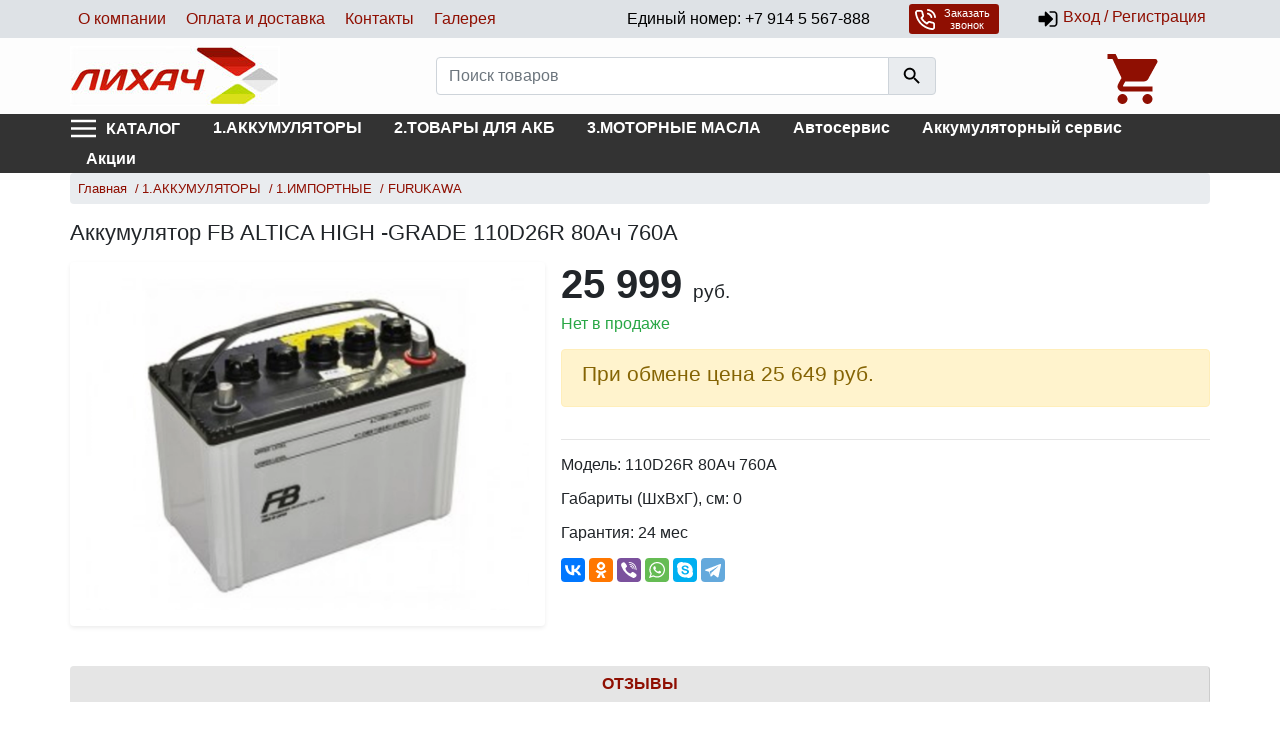

--- FILE ---
content_type: text/html; charset=utf-8
request_url: https://lihach.club/akkumulyator-fb-altica-high-grade-110d26r-80-a-ch-scu42005/
body_size: 9353
content:



<!DOCTYPE html>
<html lang="ru"> 
<head>
	<title>110D26R 80Ач 760А купить по цене 25999 руб.</title>
    <meta name="description" content="Аккумулятор FB ALTICA HIGH -GRADE 110D26R 80Ач 760А по выгодным ценам"/>
	<meta http-equiv="X-UA-Compatible" content="IE=edge" />
	<meta http-equiv="Content-Type" content="text/html; charset=utf-8"/>
	<meta name="viewport" content="width=device-width, initial-scale=1"/>
	
	
    
    <link rel="preload" href="/AddOn/bootstrap/4/css/bootstrap.min.css" as="style">
    <link rel="preload" href="/content/lib/style-all.min.css" as="style">
    <link rel="preload" href="/content/lib/symbol-local.svg " as="image" type="image/svg+xml"/>
    <link rel="preload" href="https://mc.yandex.ru/metrika/tag.js" as="script">
    
        <link rel="preload" href="/content/lib/script-local-goods.min.js" as="script">
    
    <link rel="preload" href="/ajax-data.aspx" as="fetch" crossorigin="anonymous">

    
        <link rel="preload" href="//yastatic.net/share2/share.js" as="script" charset="utf-8">
        

    <link rel="apple-touch-icon" sizes="180x180" href="/img/design/favicon/apple-touch-icon.png">
<link rel="icon" type="image/png" sizes="32x32" href="/img/design/favicon/favicon-32x32.png">
<link rel="icon" type="image/png" sizes="16x16" href="/img/design/favicon/favicon-16x16.png">
<link rel="manifest" href="/img/design/favicon/site.webmanifest">
<link rel="mask-icon" href="/img/design/favicon/safari-pinned-tab.svg" color="#5bbad5">
<link rel="shortcut icon" href="/img/design/favicon/favicon.ico">
<meta name="msapplication-TileColor" content="#603cba">
<meta name="msapplication-config" content="/img/design/favicon/browserconfig.xml">
<meta name="theme-color" content="#ffffff">
	
		
        

    <style>
        body { visibility:hidden; }
        form  { margin:0 auto; }
        .cont { width:100%; max-width:1140px; margin:0 auto; padding:0; }
        @media (max-width: 767.98px) { 
            .mobile-only { display: inherit; } 
            .desktop-only { display: none !important; } 
            .menu { position: absolute !important; left:-1000px; }
        }
        @media (min-width: 767.99px) { 
            .mobile-only { display: none !important; }
            .desktop-only { display: inherit; }
        }
    </style>
    <script>
        var dataJson = null;
        var edj, edjName = 'initDataJson';

        if (typeof (Event) === 'function') { edj = new Event(edjName); } else {
            edj = document.createEvent('Event'); edj.initEvent(edjName, true, true);
        }

        var xhr = new XMLHttpRequest();
        xhr.open('GET', '/ajax-data.aspx', true);
        xhr.responseType = 'json';
        xhr.onload = function (e) {
            if (this.status === 200) {
                var t = typeof (this.response);
                dataJson = (t === 'object' ? this.response : JSON.parse(this.response));
                document.dispatchEvent(edj);
            }
        };
        xhr.send();
        window.dataLayer = window.dataLayer || [];
    </script>
</head>
<body>
    
    <a name="topOfPage" id="topOfPage"></a>

    <form method="post" action="/akkumulyator-fb-altica-high-grade-110d26r-80-a-ch-scu42005/" id="MainForm" class="MainForm">
<div class="aspNetHidden">
<input type="hidden" name="__TICKET" id="__TICKET" value="1" />
<input type="hidden" name="IsPostForm" id="IsPostForm" value="" />
<input type="hidden" name="c" id="c" value="" />
<input type="hidden" name="ctype" id="ctype" value="" />
<input type="hidden" name="cdata" id="cdata" value="" />
<input type="hidden" name="__VIEWSTATE" id="__VIEWSTATE" value="p1t6iGjLI1v867wqJcBzsa8oLvblIoRpo7BBnIAejCUpdvygQknK+Plu+b2VtfQL8J/fhttAuHCLE3xWgfRzsHQxLfXBtMtyeOmLaH4Ln4EGAu3PQeEhVC9TMZjwC6KF" />
</div>

<div class="aspNetHidden">

	<input type="hidden" name="__VIEWSTATEGENERATOR" id="__VIEWSTATEGENERATOR" value="EA95957B" />
</div>
        
            
	        <header>
                <div class="top-bar desktop-only bg-gray-300">
                    <div class="cont position-relative">
                        <div class="row justify-content-between align-items-center">
                            <div class="col">
				                
						                <a href="/about/" class="d-inline-block mx-2">О компании</a>
					                
						                <a href="/rule-payment-shipp/" class="d-inline-block mx-2">Оплата и доставка</a>
					                
						                <a href="/contacts/" class="d-inline-block mx-2">Контакты</a>
					                
						                <a href="/galereya/" class="d-inline-block mx-2">Галерея</a>
					                

                            </div>
                            <div class="col-auto tel">
                                <a href="tel:+79145567888">Единый номер: +7 914 5 567-888</a>
                            </div>
                            <div class="col-auto pl-2">
                                <span class="btn btn-sm btn-modal btn-phone-call float-lg-right ml-lg-3 my-1" role="button" data-url="/form-phone.aspx" data-title="Заказать обратный звонок">
                                    <svg class="iconsvg icon-phone-call float-left ml-1"><use xlink:href="/content/lib/symbol-local.svg#icon-phone-call"></use></svg>
                                    Заказать звонок
                                </span>
                            </div>
                            <div class="col-auto">
                                
                                        <a href="#" class="nav-link pr-1 btn-modal" role="button" data-url="/form-login.aspx" data-title="Авторизация"><svg class="iconsvg align-top d-none d-md-inline"><use xlink:href="/content/lib/symbol-local.svg#icon-sign-in"></use></svg> Вход / Регистрация</a>
                                
                            </div>
                        </div>
                    </div>
                </div>
                
                <div class="top-info pt-1 pb-md-1 mx-auto">
                    <div class="cont position-relative">
                        <div class="row no-gutters align-items-center position-relative">
                            
                            <div class="col-auto">
                                <button type="button" class="d-md-none btn btn-link choice" data-target=".top-menu .menu" data-target2=".top-search" aria-label="Main menu">
                                    <svg class="iconsvg icon-menu d-inline-block"><use xlink:href="/content/lib/symbol-local.svg#icon-menu"></use></svg>
                                </button>
                            </div>
                            
                            <div class="col col-md-auto text-center text-md-left py-1">
                                <a href="/" title="ООО &amp;quot;Лихач&amp;quot;" class="logo d-inline-block"><img src="/img/design/logo-210.jpg" alt="ООО &amp;quot;Лихач&amp;quot;" width="105" height="42"/></a>
                            </div>
                            
                            <div class="col-12 col-md px-md-3 order-3 order-md-2">
                                


		                        
                                <div class="top-search mx-auto d-md-block">
                                    <div class="input-group">
                                        <input type="text" name="sword" id="sword" class="form-control" placeholder="Поиск товаров" aria-label="Поиск товаров" value="">
                                        <div class="input-group-append">
                                            <a href="#" class="input-group-text rounded-right" onclick="SetAction('/search/');$('#a_mode').val('');return PostBackAction('', '', 'a_mode=Search');" title="Искать"><svg class="iconsvg"><use xlink:href="/content/lib/symbol-local.svg#icon-search"></use></svg></a>
                                        </div>
                                        <div class="cb position-relative w-100">
                                            <div class="search-ajax-result w-100"></div>
                                        </div>
                                    </div>
    
                                </div>
		                              

                            </div>
                            
                            <div class="col-auto pr-md-4 order-2 order-md-3 text-center">
                                <a href="/basket.aspx" class="btn btn-link no-underline basket position-relative pb-0 mr-2" rel="nofollow" aria-label="Open basket">
                                    <span class="basket-quan position-absolute position-right position-top font-size-08 rounded-circle btn-primary d-none"></span>
                                    <svg class="iconsvg icon-cart"><use xlink:href="/content/lib/symbol-local.svg#icon-cart"></use></svg>
                                </a>
                                <div class="basket-summ btn-primary font-size-08 font-weight-500 rounded text-center py-1 px-2 dn"></div>
                            </div>
                            			
                        </div>
                    </div>
                </div>
                
                
                <div class="top-menu m-auto">
                    <div class="cont position-relative">
                        <nav class="menu touch-close" data-target2=".top-search">
                            <ul class="nav no-underline">
                                <li class="nav-item top-menu-rubrics">
                                    <span class="btn btn-link btn-catalog choice text-left font-weight-500" data-target=".rubrics-dropdown">
                                        <svg class="iconsvg icon-menu d-none d-md-inline-block"><use xlink:href="/content/lib/symbol-local.svg#icon-menu"></use></svg>Каталог</span>
                                    
                                    <div class="rubrics-dropdown w-100 pb-md-2 invisible"> 
    <div class="row no-gutters">
        
        <div class="col-12 col-md-auto rubrics-main">
            <p class="caption desktop-only">Категории</p>
            
                    <a href="/1-akkumulyatory/" class="ic-right ic-arr-right"  data-id="2561">1.АККУМУЛЯТОРЫ</a>
                
                    <a href="/2-tovary-dlya-akb/" class="ic-right ic-arr-right"  data-id="40858">2.ТОВАРЫ ДЛЯ АКБ</a>
                
                    <a href="/3-motornye-masla/" class="ic-right ic-arr-right"  data-id="7956">3.МОТОРНЫЕ МАСЛА</a>
                
                    <a href="/4-transmissionye-masla-i-speczhidkosti/" class="ic-right ic-arr-right"  data-id="9487">4.ТРАНСМ. МАСЛА И СПЕЦЖИДКОСТИ</a>
                
                    <a href="/5-tex-zhidkosti-i-smazki/" class="ic-right ic-arr-right"  data-id="40862">5.ТЕХ. ЖИДКОСТИ И СМАЗКИ</a>
                
                    <a href="/7-filtry/" class="ic-right ic-arr-right"  data-id="9805">6.ФИЛЬТРЫ</a>
                
                    <a href="/6-avtoximiya/" class="ic-right ic-arr-right"  data-id="1964">7.АВТОХИМИЯ</a>
                
                    <a href="/8-avtotovary/" class="ic-right ic-arr-right"  data-id="8800">8.АВТОТОВАРЫ</a>
                
                    <a href="/9-zapchasti/" class="ic-right ic-arr-right"  data-id="12968">9.ЗАПЧАСТИ</a>
                
                    <a href="/instrument/" class="ic-right ic-arr-right"  data-id="7564">ИНСТРУМЕНТ</a>
                
        </div>
        
        
        <div class="col pl-md-4 pr-md-2 childs-list">
            <button type="button" class="close mm-lnk mt-2 desktop-only" aria-label="Close" data-target=".rubrics-dropdown"><span class="ic ic-close"></span></button>
            <div data-id="0" class="menu-brands">
                <a href="/brands/" class="caption d-block ic-right-mobile menu-choice" data-target=".menu-brands .links">Бренды</a>
                <div class="row no-gutters p-1 links">
		            
                            
					        <a href="/firm.atlas/">ATLAS</a>
			            
                            
					        <a href="/firm.bushido/">BUSHIDO</a>
			            
                            
					        <a href="/firm.castrol/">CASTROL</a>
			            
                            
					        <a href="/firm.delkor/">DELKOR</a>
			            
                            
					        <a href="/firm.dominator/">DOMINATOR</a>
			            
                            
					        <a href="/firm.eagle/">EAGLE</a>
			            
                            
					        <a href="/firm.fb/">FB</a>
			            
                            
					        <a href="/firm.forse/">Forse</a>
			            
                            
					        <a href="/firm.idemitsu/">IDEMITSU</a>
			            
                            
					        <a href="/firm.kixx/">KIXX</a>
			            
                            
					        <a href="/firm.medalist/">MEDALIST</a>
			            
                            
					        <a href="/firm.mobil/">MOBIL</a>
			            
                            
					        <a href="/firm.sf-sonic/">SF SONIC</a>
			            
                            
					        <a href="/firm.solite/">SOLITE</a>
			            
                            
					        <a href="/firm.tiger/">TIGER</a>
			            
                            
					        <a href="/firm.aktex/">АКТЕХ</a>
			            
                            
					        <a href="/firm.rossiya/">РОССИЯ</a>
			            
                            
					        <a href="/firm.ufa/">УФА</a>
			            
                            
					        <a href="/firm.yaponiya/">ЯПОНИЯ</a>
			            
                </div>
            </div>
        </div>
        
    </div>
</div>
                                    

                                </li>
				                
						                <li class="nav-item"><a href="/avtoservis/" class="nav-link">Автосервис</a></li>
					                
						                <li class="nav-item"><a href="/akkumulyatornyj-servis/" class="nav-link">Аккумуляторный сервис</a></li>
					                
						                <li class="nav-item"><a href="/actions25/" class="nav-link">Акции</a></li>
					                

				                
                                        <li class="nav-item ml-sm-auto mobile-only">
						                    <a href="/about/" class="nav-link">О компании</a>
                                        </li>
					                
                                        <li class="nav-item ml-sm-auto mobile-only">
						                    <a href="/rule-payment-shipp/" class="nav-link">Оплата и доставка</a>
                                        </li>
					                
                                        <li class="nav-item ml-sm-auto mobile-only">
						                    <a href="/contacts/" class="nav-link">Контакты</a>
                                        </li>
					                
                                        <li class="nav-item ml-sm-auto mobile-only">
						                    <a href="/galereya/" class="nav-link">Галерея</a>
                                        </li>
					                

                                
                                    <li class="nav-item ml-sm-auto mobile-only">
                                        <a href="#" class="nav-link pr-1 btn-modal" role="button" data-url="/form-login.aspx" data-title="Авторизация"><svg class="iconsvg align-top d-none d-md-inline"><use xlink:href="/content/lib/symbol-local.svg#icon-sign-in"></use></svg> Вход / Регистрация</a>
                                    </li>
                                

                            </ul>
                        </nav>
                    </div>
                </div>
                
	        </header>
            
        

        
        
		<section class="cont">
			
			
	
    <nav aria-label="breadcrumb">
		<ol itemscope="" itemtype="http://schema.org/BreadcrumbList" class="breadcrumb">
            <li class="breadcrumb-item" itemprop="itemListElement" itemscope="" itemtype="http://schema.org/ListItem">
                <a href="/" itemprop="item" title="Автомобильные аккумуляторы, сервисное обслуживание"><span itemprop="name">Главная</span></a>
                <meta itemprop="position" content="1" />
            </li>
                
		    
                    <li class="breadcrumb-item" itemprop="itemListElement" itemscope itemtype="http://schema.org/ListItem">
				        <a href="/1-akkumulyatory/" itemprop="item" ><span itemprop="name">1.АККУМУЛЯТОРЫ</span></a>
                        <meta itemprop="position" content="2" />
                    </li>
			    
                    <li class="breadcrumb-item" itemprop="itemListElement" itemscope itemtype="http://schema.org/ListItem">
				        <a href="/1-akkumulyatory/1-importnye/" itemprop="item" ><span itemprop="name">1.ИМПОРТНЫЕ</span></a>
                        <meta itemprop="position" content="3" />
                    </li>
			    
                    <li class="breadcrumb-item active" itemprop="itemListElement" itemscope itemtype="http://schema.org/ListItem">
				        <a href="/1-akkumulyatory/1-importnye/fb-altica/" itemprop="item" ><span itemprop="name">FURUKAWA</span></a>
                        <meta itemprop="position" content="4" />
                    </li>
			    
        </ol>
    </nav>


	<div itemscope itemtype="http://schema.org/Product" class="px-1 px-lg-0">
		
        <h1 itemprop="name">Аккумулятор FB ALTICA HIGH -GRADE 110D26R 80Ач 760А</h1>
	    <meta itemprop="sku" content="42005"/>
		<meta itemprop="brand" content=""/>
				

        <div class="row no-gutters mt-3 goods-info">

            
            <div class="col-12 col-md-5 goods-img text-center text-md-left">
			    <div>
                
                </div>



			    <a href="/img/linkpics/proc/Cb042005-1.webp" target="_blank" id="gImglnk" class="d-inline-block shadow-sm p-3 bg-white rounded img-big">

                    
                        <picture><source srcset="/img/linkpics/proc/Cb042005-1.webp" type="image/webp" class="lzld">
                    

                        <img src="/img/linkpics/proc/Cb042005-1.jpg" alt="Аккумулятор FB ALTICA HIGH -GRADE 110D26R 80Ач 760А" itemprop="image" width="280" height="187"/>

                    
                        </picture>
                    

			    </a>

			    <div class="goods-img-preview my-3 mx-auto">
				    
			    </div>
            </div>

            
            <div class="col-12 col-md goods-offers pl-md-3">
			    <div itemprop="offers" itemscope itemtype="http://schema.org/Offer">
				    <meta itemprop="mpn" content="42005"/>
				    
				    <meta itemprop="price" content="25999.00"/>
				    <meta itemprop="priceCurrency" content="RUB"/>
                    <meta itemprop="availability" content="SoldOut"/>
                    <meta itemprop="priceValidUntil" content="2029-12-31" />
                    <meta itemprop="url" content="/akkumulyator-fb-altica-high-grade-110d26r-80-a-ch-scu42005/"/>
			    </div>


                <div class="row no-gutters mb-2">
                    
                    <div class="col-auto ">
				        

				        <div class="price wsnw">

					        25 999 <span>руб.</span>
					        

				        </div>
                    </div>
                    
                    
				    
                    
                </div>
                
                <div class="goods-status2">

     


                                <span  class="text-success">
                                    Нет в продаже
                                    
                                </span>
                            


                </div>

                
                
                
                    <div class="alert alert-warning mt-3" role="alert">
                        <h2 class="alert-heading">При обмене цена 25 649 <span>руб.</span></h2>
                    </div>
                
                    <div class="row no-gutters mt-3"> 
                        

                            <div class="col-12 col-sm-auto text-center text-sm-left">
    					        
   

                                

                            </div>
					    


                    </div>
				
                

			    

                <hr class="mt-3" />
                <style>
                    strong {
                        font-weight:normal;
                    }
                </style>
                

				
				
                    <p><span class="font-weight-500">Модель:</span> 110D26R 80Ач 760А</p>
                
                    <p><span class="font-weight-500">Габариты (ШхВхГ), см:</span> 0</p>
                
                    <p><span class="font-weight-500">Гарантия:</span> 24 мес</p>
                


				

				

			    <div class="annotation mt-2" itemprop="description">
				    
			    </div>

			    
	            <div class="ya-share2" data-services="collections,vkontakte,odnoklassniki,viber,whatsapp,skype,telegram"></div>
        	    

            </div>
        </div>

		
        
        <a name="tabs" id="tabs"></a>
        <ul class="nav nav-tabs nav-fill desktop-only mt-4" id="myTab" role="tablist">
            
            <li class="nav-item">
                
                <a class="nav-link " href="#tab_opinions" data-target="#tab_opinions" data-action="/ajax-goods.aspx?rej=15&idg=42005" data-toggle="tab" role="tab" aria-controls="tab_opinions" id="lnkOpinions" aria-selected="false" title="Отзывы о товаре Аккумулятор FB ALTICA  HIGH -GRADE 110D26R 80Ач 760А">Отзывы</a>
            </li>
        </ul>
        
        
        <div class="tab-content pt-3" id="goodsTabContent" role="tablist">
            
            
            
            <a name="tab_opinions"></a>
            <a class="nav-link w-100 d-block d-md-none rounded-top " href="#tab_opinions" data-target="#tab_opinions" data-action="/ajax-goods.aspx?rej=15&idg=42005" data-is-noscroll="1"  data-area="#tab_opinions" role="tab" aria-controls="tab_opinions" title="Отзывы о товаре Аккумулятор FB ALTICA  HIGH -GRADE 110D26R 80Ач 760А">Отзывы</a>
			<div class="tab-pane fade " id="tab_opinions" role="tabpanel" aria-labelledby="Вкладка отзывы" data-fade-in="off">
				
			</div>
        </div>
        
        <a name="brandInfo"></a>
        <div id="brandInfo" class="my-5"></div>

    </div>


		</section>
        
    
        
	    <section class="wrap cont my-3 my-mt-5 p-2 p-lg-0">

        

    

	    </section>
        

        
        
            
            <footer class="bg-dark-main">
                <div class="cont py-2">
                    <div class="row no-gutters">
	                    <div class="col-12 col-md-4 order-0 order-md-1 pb-3 pb-lg-0 contacts">

                            <div class="px-2">
		                        <div itemscope itemtype="http://schema.org/Store">
                                    <meta itemprop="priceRange" content="10$-100000$"/>
            
			                        <a href="https://lihach.club" title="ООО &amp;quot;Лихач&amp;quot;" class="mobile-no" itemprop="image"><img src="/img/design/logo-210.jpg" itemprop="logo" width="150" height="60" alt="ООО &amp;quot;Лихач&amp;quot;" /></a>
			
			                        <div class="tel text-white mt-2" itemprop="telephone">Единый номер: +7 914 5 567-888</div>
			                        <a href="mailto:" class="email text-white text-uppercase d-block mt-2" itemprop="email"></a>
			                        <a href="https://lihach.club" itemprop="url" class="org text-white-50 d-block mt-2"><span itemprop="name">ООО &quot;Лихач&quot;</span></a>
			                        <small class="adr text-white-50 text-nowrap mt-2 d-block" itemprop="address">Амурская область г. Благовещенск ул. Чехова, 3</small>
                                    <small class="adr text-white-50 d-block">по рабочим дням с 8:00 до 19:00</small>
		                        </div>
                            </div>
	                    </div>

	                    <div class="col order-1 order-md-0">
                            
				            
						            <a href="/avtoservis/" class="d-block d-md-inline-block ml-2 ml-lg-0 mr-2 mr-lg-4 my-2 mt-md-2 text-white">Автосервис</a>
					            
						            <a href="/akkumulyatornyj-servis/" class="d-block d-md-inline-block ml-2 ml-lg-0 mr-2 mr-lg-4 my-2 mt-md-2 text-white">Аккумуляторный сервис</a>
					            
						            <a href="/actions25/" class="d-block d-md-inline-block ml-2 ml-lg-0 mr-2 mr-lg-4 my-2 mt-md-2 text-white">Акции</a>
					            
                            
                            

		                    
                                
                                
		                    

                        
		                    <small class="copy text-white-50 d-block mt-2 mt-lg-4 p-2 p-lg-0 pr-lg-2">
                                
                                <div class="mb-3">Вся информация, опубликованная на сайте, в том числе цены товаров, описания, характеристики и комплектации не являются публичной офертой, определяемой положениями Статьи 437 Гражданского кодекса РФ и носят исключительно справочный характер. Договор оферты заключается только после подтверждения исполнения заказа сотрудником ООО &quot;Лихач&quot;.
</div>

© ООО &quot;Лихач&quot;, 1998-2026. Все права защищены Законодательством РФ. Использование информации с данного сайта возможна только с письменного разрешения авторов!
		                    </small>
	                    </div>

                    </div>

            </div>
            </footer>
            
	
            <div class="modal fade" tabindex="-1" role="dialog" id="modalMain">
              <div class="modal-dialog" role="document">
                <div class="modal-content">
                  <div class="modal-header">
                    <div class="modal-title font-weight-500"></div>
                    <button type="button" class="close" data-dismiss="modal" aria-label="Close">
                      <span aria-hidden="true">&times;</span>
                    </button>
                  </div>
                  <div class="modal-body">
                  </div>
                </div>
              </div>
            </div>
        </form>

    <link href="/AddOn/bootstrap/4/css/bootstrap.min.css" rel="stylesheet">
    <link href="/content/lib/style-all.min.css" rel="stylesheet">
    
    
        <script src="/content/lib/script-local-goods.min.js"></script>
    

    <script>
	    $(document).ready(function () {
		    
            let i = 0;
            let copyRubricsLink = '';
            $('.rubrics-main a').each(function () {
                if (++i > 3)
                    return;
                copyRubricsLink += '<li class="nav-item desktop-only"><a href="' + $(this).attr('href') + '" class="nav-link">' + $(this).text() + '</a></li>';
            });
            $('li.top-menu-rubrics').after(copyRubricsLink);
	    });
    </script>

    
    <script>
        dataLayer.push({"ecommerce":{"detail":{"products":[{"id":"42005","name":"Аккумулятор FB ALTICA  HIGH -GRADE 110D26R 80Ач 760А","price":25999.0,"category":"FURUKAWA"}]}}});
        (window["rrApiOnReady"] = window["rrApiOnReady"] || []).push(function () {
            try { rrApi.view(42005); } catch (e) { }
        });
    </script>
	<!--<script async src="//yastatic.net/es5-shims/0.0.2/es5-shims.min.js"></script>-->
<script async src="//yastatic.net/share2/share.js"></script>
    


</body>
</html>

--- FILE ---
content_type: text/css
request_url: https://lihach.club/content/lib/style-all.min.css
body_size: 5271
content:
@charset "UTF-8";.lnk-down-info,.lnk-down,.lnk-up,.down,.up{position:relative;display:inline-block;}body{background-color:#fff;line-height:normal;}img{max-width:100%;height:auto;}label.disabled{color:#adb5bd;}label.disabled *{color:#adb5bd;}small.alert p{margin-bottom:0;}.no-underline,.no-underline *{text-decoration:none;}.no-underline:hover,.no-underline *:hover{text-decoration:none;}.underline,.underline *{text-decoration:underline;}.underline:hover,.underline *:hover{text-decoration:underline;}.caption{font-weight:500;font-size:1.2rem;text-transform:uppercase;}.close,header .btn,header .btn:focus,header .btn:active,header input:focus,header .form-control:focus{outline:0!important;outline-offset:0!important;box-shadow:none!important;text-decoration:none;}.align-super{vertical-align:super;}.cb{clear:both;}.wsnw{white-space:nowrap;}.up{padding-right:12px;}.up::after{display:inline-block;content:"";border:5px solid transparent;width:5px;height:5px;position:absolute;right:0;}.up::after{bottom:6px;border-bottom-color:#8f0f02;}.down{padding-right:12px;}.down::after{display:inline-block;content:"";border:5px solid transparent;width:5px;height:5px;position:absolute;right:0;}.down::after{bottom:0;border-top-color:#8f0f02;}.lnk{position:relative;text-decoration:none;border-bottom:1px dashed #2d2d2d;color:#2d2d2d;}.lnk:hover{text-decoration:none;color:#2d2d2d;}.lnk-up{font-size:.9rem;position:relative;text-decoration:none;border-bottom:1px dashed #f33;color:#f33;padding-right:12px;}.lnk-up:hover{text-decoration:none;color:#f33;}.lnk-up::after{display:inline-block;content:"";border:5px solid transparent;width:5px;height:5px;position:absolute;right:0;}.lnk-up::after{bottom:6px;border-bottom-color:#f33;}.lnk-down{font-size:.9rem;position:relative;text-decoration:none;border-bottom:1px dashed #f33;color:#f33;padding-right:12px;}.lnk-down:hover{text-decoration:none;color:#f33;}.lnk-down::after{display:inline-block;content:"";border:5px solid transparent;width:5px;height:5px;position:absolute;right:0;}.lnk-down::after{bottom:0;border-top-color:#f33;}.lnk-down-info{position:relative;text-decoration:none;border-bottom:1px dashed #8f0f02;color:#8f0f02;padding-right:12px;}.lnk-down-info:hover{text-decoration:none;color:#8f0f02;}.lnk-down-info::after{display:inline-block;content:"";border:5px solid transparent;width:5px;height:5px;position:absolute;right:0;}.lnk-down-info::after{bottom:0;border-top-color:#8f0f02;}.nav-link{padding:.5rem .5rem;}.color-main{color:#2d2d2d;}.red{color:#dc3545;}.bg-gray-100{background-color:#f8f9fa;}.bg-gray-200{background-color:#e9ecef;}.bg-gray-300{background-color:#dee2e6;}.bg-gray-400{background-color:#ced4da;}.bg-gray-500{background-color:#adb5bd;}.bg-block{background-color:#eee;}.bg-light2{background-color:#f5f5f5;}.bg-dark-main{background-color:#000;}.bg-cc{background-color:#ccc;}.border-light{border-color:#eee!important;}.border-dashed{border:1px dashed #495057;}.border-gray{border-color:#adb5bd!important;}.border-gray-300{border-color:#dee2e6!important;}.border-dotted{border-style:dotted!important;}.dn{display:none;}@media(min-width:576px){.dn-mobile-up{display:none;}}@media(max-width:767.98px){.dn-mobile-down{display:none;}}@media(max-width:991.98px){.position-absolute-mobile{position:absolute;}}.position-top{top:0;}.position-bottom{bottom:0;}.position-left{left:0;}.position-right{right:0;}.out-top{top:-2000px;}.left-0{left:0;}.right-0{right:0;}.popup{position:absolute;left:0;background-color:#ffce3a;z-index:1000;border:1px solid #f8f9fa;border-radius:.25rem;padding:.5rem;}.wait-load-50{display:inline-block;position:fixed;width:100%;height:100%;z-index:1080;background:rgba(255,255,255,.5) url("/img/design/i/ic_loader.gif") no-repeat center center;}.table-bordered{border:0;}.z-index-dropdown{z-index:1001;}.z-index-sticky{z-index:1021;}th{text-align:center;}.font-weight-500{font-weight:500;}.font-size-06{font-size:.7rem;}.font-size-07{font-size:.7rem;}.font-size-08{font-size:.8rem;}.font-size-09{font-size:.9rem;}.font-size-1{font-size:1rem;}.font-size-12{font-size:1.2rem;}.font-size-13{font-size:1.3rem;}.font-size-15{font-size:1.5rem;}.font-size-2{font-size:2rem;}.font-size-25{font-size:2.5rem;}.text-transform-none{text-transform:none!important;}@media(min-width:576px){.font-size-md-12{font-size:1.2rem;}.font-size-md-2{font-size:2rem;}}.cursor-pointer{cursor:pointer;}.stars{--percent:calc(var(--rating)/5*100%);display:inline-block;font-size:22px;line-height:1rem;}.stars::before{content:"★★★★★";letter-spacing:-1px;background:linear-gradient(90deg,#fc0 var(--percent),#cacaca var(--percent));-webkit-background-clip:text;-webkit-text-fill-color:transparent;}iframe[src*=youtube]{max-width:100%;}@media(max-width:991.98px){iframe[src*=youtube]{width:560px;height:auto!important;}}.SimpleSlider{position:relative;margin:5px 0;}.SimpleSlider img{width:100%;}.lSSlideOuter{position:relative;margin:5px 0 20px 0;}@media(min-width:992px){.lSSlideOuter{border-radius:.25rem;}}.gslider{position:relative;}.gslider .gslider-conv{flex-wrap:nowrap;overflow-x:auto;overflow-y:hidden;}.gslider .item-slider{white-space:normal;}@media(min-width:992px){.gslider .gslider-conv{-ms-overflow-style:none;scrollbar-width:none;}.gslider .gslider-conv::-webkit-scrollbar{width:0;background:transparent;}.gslider .gscroll-left,.gslider .gscroll-right{position:absolute;top:38%;z-index:1000;cursor:pointer;opacity:.4;}.gslider .gscroll-left{left:-55px;}.gslider .gscroll-right{right:-55px;}}.search-ajax-result{display:none;position:absolute!important;max-width:100%;border:1px solid #ccc;background-color:#f5f5f5;padding:0;z-index:1000;}.search-ajax-result ul{margin:0;padding:0;}.search-ajax-result ul li{border-bottom:1px solid #ccc;list-style:none;margin:0;padding:.3rem;}.search-ajax-result ul li a{display:block;margin:0;white-space:nowrap;overflow-x:hidden;text-decoration:none;text-align:left;}.search-ajax-result ul li a img{max-width:50px;max-height:50px;}.search-ajax-result ul li.current{background-color:#ced4da;}.search-ajax-result ul li:last-child{border-bottom:0;}.slider-line{background-color:#e9ecef;height:8px;width:100%;position:relative;}.slider-line .slide-left,.slider-line .slide-right{display:block;position:absolute;top:-4px;width:15px;height:15px;background-color:#ced4da;border:1px solid #adb5bd;border-radius:3px;cursor:pointer;}.slider-line .slide-left{left:0;}.slider-line .slide-right{right:0;}.slider-data.disabled *{color:rgba(187,187,187,.5);}[class^=iconsvg],[class*=" iconsvg"]{display:inline-block;width:22px;height:22px;stroke-width:0;stroke:currentColor;fill:black;}[class^=iconsvg].icon-cart,[class*=" iconsvg"].icon-cart{width:30px;height:30px;fill:#8f0f02;}@media(min-width:768px){header [class^=iconsvg].icon-cart,header [class*=" iconsvg"].icon-cart{width:60px;height:60px;fill:#8f0f02;}}[class^=iconsvg].icon-delete-forever,[class*=" iconsvg"].icon-delete-forever{width:25px;height:25px;vertical-align:top;}[class^=iconsvg].icon-delete-forever.text-white,[class*=" iconsvg"].icon-delete-forever.text-white{fill:white;}[class^=iconsvg].icon-delete-forever.text-danger,[class*=" iconsvg"].icon-delete-forever.text-danger{fill:#dc3545;}[class^=iconsvg].icon-menu,[class*=" iconsvg"].icon-menu{width:25px;height:25px;margin:-3px 10px 0 0;}[class^=iconsvg].icon-rotate,[class*=" iconsvg"].icon-rotate{animation:.75s linear infinite spinner-border reverse;}[class^=iconsvg].icon-th,[class*=" iconsvg"].icon-th{width:30px;height:30px;}[class^=iconsvg].icon-angle-left,[class^=iconsvg].icon-angle-right,[class*=" iconsvg"].icon-angle-left,[class*=" iconsvg"].icon-angle-right{width:40px;height:40px;}[class^=iconsvg].icon-visa,[class*=" iconsvg"].icon-visa{width:65px;height:60px;}[class^=iconsvg].text-white,[class*=" iconsvg"].text-white{fill:white;}[class^=iconsvg].text-danger,[class*=" iconsvg"].text-danger{fill:#dc3545;}body{visibility:visible!important;}header .logo img{width:70%;}@media(min-width:768px){header .logo img{width:100%;}}header .top-info{background-color:#fdfdfd;}header .top-tel{max-width:500px;}header .top-tel a{white-space:nowrap;font-size:1rem;}header .tel,header .tel *{color:#000;font-weight:500;}@media(max-width:991.98px){header .tel,header .tel *{max-width:280px;}}header .tel small,header .tel * small{color:#2d2d2d;font-size:.7rem;font-weight:400;bottom:0;left:5px;white-space:nowrap;}header .top-search{max-width:500px;position:absolute;left:-800px;}@media(max-width:767.98px){header .top-search{width:100%;display:none;z-index:1020;left:0;max-width:none;position:relative;border-top:1px solid #999;}header .top-search .form-control,header .top-search .rounded-right{border-radius:0!important;}}@media(min-width:768px){header .top-search{position:relative;left:auto;}}header .basket .basket-quan{padding-top:1px;display:inline-block;background:#8f0f02;color:#fff;height:1.4rem;width:1.4rem;font-weight:500;}header .top-menu{background-color:#333;}header nav{z-index:1020;}header nav .btn-link{line-height:normal;text-transform:uppercase;text-decoration:none;}header nav .nav-link{padding:.3rem 1rem;}@media(max-width:767.98px){header nav{background-color:#eee;width:100%;border-bottom:1px solid #999;}header nav.menu{display:none;left:0!important;}header nav .nav{display:block;}header nav .nav-item{position:relative;border-top:1px solid #999;}header nav .nav-item *,header nav .nav-item *:active,header nav .nav-item *:hover{color:#000;}header nav .nav-item:first-child:after{content:none;}header nav .nav-link,header nav .btn-link{padding:.5rem .2rem .5rem .4rem;}header nav .btn-link{display:block;font-weight:500;}}@media(min-width:768px){header nav{display:block!important;}header nav .btn-link{padding:4px 1rem .2rem 40px;}header nav .btn-catalog{padding-left:0;}header nav a,header nav .btn{color:#fff;font-weight:600;}header nav a .icon-menu,header nav .btn .icon-menu{fill:#fff;}header nav a:hover,header nav .btn:hover{color:#fff;}}.rubrics-dropdown{background-color:#e5e5e5;z-index:1020;}.rubrics-dropdown .caption{font-size:1.1rem;padding:.7rem 0;border-bottom:3px solid #000;margin:0;}.rubrics-dropdown a{text-decoration:none;position:relative;}.rubrics-dropdown a.caption{color:#8f0f02;}.rubrics-dropdown .rubrics-main a{display:block;padding:.5rem 0;color:#000;border-bottom:1px solid #999;font-size:.9rem;}.rubrics-dropdown .rubrics-main a:hover,.rubrics-dropdown .rubrics-main a:active,.rubrics-dropdown .rubrics-main a:focus,.rubrics-dropdown .rubrics-main a.active{color:#8f0f02;}.rubrics-dropdown .rubrics-main a:before{content:"•";margin-right:.7rem;}.rubrics-dropdown .rubrics-main>a{text-transform:uppercase;font-weight:500;padding-left:0;}.rubrics-dropdown .rubrics-main>a:before{content:none;}.rubrics-dropdown .rubrics-main .links a{font-weight:400;padding-left:1.4rem;color:#8f0f02;}.rubrics-dropdown .rubrics-main .links a:before{content:none;}.rubrics-dropdown .childs-list a{color:#8f0f02;}.rubrics-dropdown .childs-list .links a{display:block;padding:.2rem 0;text-transform:none;font-size:.9rem;}.rubrics-dropdown .childs-list .childs-cat a{color:#000;}.rubrics-dropdown .childs-list .childs-cat a:hover{color:#8f0f02;}.rubrics-dropdown .childs-list .childs-cat div[data-level="1"]{margin-bottom:5px;}.rubrics-dropdown .childs-list .childs-cat div[data-level="1"]>a{font-weight:500;}.rubrics-dropdown .childs-list .end-cat{list-style:disc;padding-left:0;margin-left:1.5rem;font-size:.9rem;display:list-item;}.rubrics-dropdown .childs-list .close{margin-right:-1rem;}@media(max-width:767.98px){.rubrics-dropdown{position:relative;visibility:visible!important;display:block!important;}.rubrics-dropdown .rubrics-main{border-top:1px solid #999;}.rubrics-dropdown .rubrics-main a{padding-left:.5rem;text-transform:none;font-size:1rem;}.rubrics-dropdown .rubrics-main .links{display:none;border-top:1px solid #999;}.rubrics-dropdown .menu-brands{display:block!important;}.rubrics-dropdown .menu-brands .caption:after{top:7px;}.rubrics-dropdown .menu-brands .links{display:none;border-top:1px solid #999;padding-left:1.4rem!important;}.rubrics-dropdown .caption{border-bottom:0;padding-left:.5rem;}}@media(min-width:768px){.rubrics-dropdown{position:absolute;border:1px solid #343a40;}.rubrics-dropdown .rubrics-main{padding:0 10px;}}.nav-tabs,.tab-content{border-bottom:0;}.nav-tabs .nav-link,.tab-content .nav-link{color:#8f0f02;font-weight:bold;text-transform:uppercase;background-color:#e5e5e5;border-right:1px solid #ccc;}.nav-tabs .nav-link.active,.nav-tabs .nav-link.active-link,.tab-content .nav-link.active,.tab-content .nav-link.active-link{color:#2d2d2d;background-color:#ccc;border-color:#ccc;}.nav-tabs .nav-link:hover,.tab-content .nav-link:hover{border-right:1px solid #ccc;}@media(max-width:767.98px){.tab-content .tab-pane{padding-top:.5rem;}.tab-content .nav-link{border-bottom:1px solid #999;}.tab-content .nav-link.active-link{border-bottom:1px solid #999;}}.item-list{display:flex;flex-direction:column;}.item-list .goods-spec-ico{right:0;top:-10px;}.item-list .close.right-0{top:-3px;}.item-list .goods-img{max-width:100%;}.item-list .goods-name-annt{max-width:100%;}.item-list .goods-name-annt .name{color:#000;padding-right:5px;display:inline-block;}.item-list .goods-name-annt [class*=ic-status-info]{right:-8px;top:-5px;cursor:help;}.item-list .goods-name-annt .goods-annt{position:absolute;top:1.3rem;z-index:1000;background-color:#e9ecef;border:1px solid #ced4da;padding:.25rem;}.item-list .goods-price-basket{width:100%;margin-top:auto;}.item-list .goods-price-basket .price-block{min-height:75px;}@media(max-width:991.98px){.item-list .persent-sale{padding:.1rem .2rem;}}@media(max-width:767.98px){.item-list .price{font-size:1.1rem;}}.view-list .item-list{max-width:none;flex-direction:row;flex:0 0 100%!important;align-items:start;}.view-list .item-list .goods-spec-ico{right:auto;top:auto;bottom:0;left:0;}.view-list .item-list .goods-img{margin-right:.5rem;}.view-list .item-list .goods-img img{max-width:150px;}.view-list .item-list .goods-name-annt{-ms-flex-preferred-size:0;flex-basis:0;-ms-flex-positive:1;flex-grow:1;max-width:100%;padding-right:1rem;}.view-list .item-list .goods-name-annt .ic-status-info-s{display:none;}.view-list .item-list .goods-name-annt .name{font-weight:500;padding-right:0;}.view-list .item-list .goods-name-annt .goods-annt{position:relative!important;display:block!important;margin-top:.4rem;top:auto;background-color:inherit;border:0;padding:0;}.view-list .item-list .goods-price-basket{-ms-flex:0 0 23%;flex:0 0 23%;max-width:23%;margin-top:0;}.price-block{min-height:3.5rem;}.price-block>span>span{font-size:.9rem;}.price{font-size:1.5rem;font-weight:600;}.price.sale{color:#f33!important;}.price-request{font-size:1.2rem;}.price-unknow{font-size:1.2rem;color:#999;}.price-old{font-size:1rem;text-decoration:line-through;color:#999!important;}.persent-sale{padding:.2rem .3rem;font-size:.8rem;}.sort,.sort *{font-size:.9rem;}.sort a,.sort * a{margin-left:.4rem;}@media(max-width:991.98px){.goods-conditions{border:1px solid #adb5bd;border-radius:.25rem;top:0;visibility:hidden;}}.goods-conditions label{cursor:pointer;}.goods-info .img-big img{width:100%;}.goods-info .price{font-size:2.5rem;}.goods-info .price span{font-size:1.2rem;font-weight:400;}.goods-info .price-old{font-size:1.5rem;}.goods-info .bask-add .icon-cart{fill:#fff;}.goods-img-preview img{max-width:50px;max-height:50px;}.properties strong{font-weight:500;}.fields-values-list{max-height:260px;overflow-y:auto;}.basket-item .goods-img{max-width:70px;max-height:70px;}.basket-item .goods-status0{color:#06f;}.basket-item .goods-status1{color:#cdc11b;}.basket-item .goods-status-1{color:#25a13b;}.basket-item .goods-status2{color:#f24942;}.basket-item .goods-status20{color:#f24942;}.basket-item .price{font-size:1.2rem;font-weight:500;}.basket-item .price span{font-size:.9rem;padding-left:.1rem;}.basket-item .price-summ{font-size:1.4rem;font-weight:500;}.basket-item .price-summ span{font-size:.9rem;padding-left:.1rem;}.basket-item .price-old{color:#dc3545!important;}.basket-item .price-old span{text-decoration:none!important;}@media(max-width:767.98px){.basket-item .border-right-only-sm{border-right:0!important;}}.basket-item .price-border{border-color:#dee2e6;border-style:solid none solid none;border-width:1px;border-bottom-width:3px;border-bottom-color:#adb5bd;}@media(min-width:576px){.basket-item .price-border{border:0;}}@media(max-width:767.98px){.basket-item .price-border .border-right{border-right:1px solid #dee2e6!important;}}.basket-item .basket-item-quan [class^=iconsvg],.basket-item .basket-item-quan [class*=" iconsvg"]{width:18px;height:18px;}@media(max-width:376px){.basket-item .basket-item-quan{max-width:26%!important;flex:0 0 26%!important;border-right:1px solid #dee2e6;}.basket-item .basket-item-summ{max-width:32%!important;flex:0 0 32%!important;}}footer nav a{color:#fff;display:block;margin:.2rem 0;text-indent:-.5rem;margin-left:1rem;font-size:.9rem;}footer nav a:hover{color:#fff;}footer nav a:before{content:"-";display:inline-block;margin-right:.5rem;}footer .contacts{max-width:300px!important;border-left:1px solid #999;}footer .tel{max-width:260px;}footer .copy .sub-title{margin-bottom:.3rem;}h1,.h1{font-size:1.4rem;margin-bottom:.5rem!important;}h2,.h2{font-size:1.3rem;}a{color:#8f0f02;}.ul-user{list-style:none;padding:0;}.ul-user li{text-indent:-.7rem;}.ul-user li::before{vertical-align:middle;display:inline-block;content:"";border:5px solid transparent;border-left-color:#fe8f02;width:5px;height:5px;margin:-2px 0 0 0;}.border-user-color{border-color:#fe8f02!important;}.border-primary{color:#8f0f02!important;}.border-width-5{border-width:5px!important;}.block-head{font-size:1.3rem;white-space:nowrap;}.block-head.ic:before{margin-right:15px;}.e-sfift .ic-big:before{float:left;}.sub-title{font-size:1.1rem;}.info li{margin:1rem 0;}.text-dark .page-link{color:#343a40;}.text-dark .page-item.active .page-link{background-color:#343a40;border-color:#343a40;}.text-brown{color:#930;}.text-brown *{color:#930;}.text-primary{color:#8f0f02!important;}.text-primary *{color:#8f0f02!important;}.text-warning{color:#fe8f02!important;}.text-warning *{color:#fe8f02!important;}.text-black{color:#000;}.breadcrumb{padding:.5rem .5rem;flex-wrap:nowrap;overflow-x:auto;}.breadcrumb *{color:#8f0f02;font-size:.8rem;white-space:nowrap;}.breadcrumb .breadcrumb-item{display:inline-block;}.breadcrumb .breadcrumb-item+.breadcrumb-item::before{color:#8f0f02;padding-right:.2rem;}.btn-primary{background-color:#8f0f02;border-color:#8f0f02;}.btn-warning{background-color:#fe8f02;border-color:#fe8f02;}.btn-phone-call{background-color:#8f0f02;font-size:.7rem;max-width:90px;white-space:normal;padding:2px 0 2px 0;position:relative;line-height:.8rem;color:#fff;}.btn-phone-call:hover{background-color:#de2415;color:#fff;}.btn-phone-call svg{margin-top:2px;fill:white!important;}.bg-primary{background-color:#8f0f02!important;}.market-info{width:45%;}@media(max-width:767.98px){.market-info{width:100%;}}.market-info .map{height:350px;}

--- FILE ---
content_type: image/svg+xml
request_url: https://lihach.club/content/lib/symbol-local.svg
body_size: 46156
content:
<svg aria-hidden="true" style="position: absolute; width: 0; height: 0; overflow: hidden;" version="1.1" xmlns="http://www.w3.org/2000/svg" xmlns:xlink="http://www.w3.org/1999/xlink">
	<defs>
		<symbol id="icon-search" viewBox="0 0 24 24">
			<path d="M9.516 14.016c2.484 0 4.5-2.016 4.5-4.5s-2.016-4.5-4.5-4.5-4.5 2.016-4.5 4.5 2.016 4.5 4.5 4.5zM15.516 14.016l4.969 4.969-1.5 1.5-4.969-4.969v-0.797l-0.281-0.281c-1.125 0.984-2.625 1.547-4.219 1.547-3.609 0-6.516-2.859-6.516-6.469s2.906-6.516 6.516-6.516 6.469 2.906 6.469 6.516c0 1.594-0.563 3.094-1.547 4.219l0.281 0.281h0.797z"></path>
		</symbol>
		<symbol id="icon-envelope" viewBox="0 0 28 28">
			<path d="M28 11.094v12.406c0 1.375-1.125 2.5-2.5 2.5h-23c-1.375 0-2.5-1.125-2.5-2.5v-12.406c0.469 0.516 1 0.969 1.578 1.359 2.594 1.766 5.219 3.531 7.766 5.391 1.313 0.969 2.938 2.156 4.641 2.156h0.031c1.703 0 3.328-1.188 4.641-2.156 2.547-1.844 5.172-3.625 7.781-5.391 0.562-0.391 1.094-0.844 1.563-1.359zM28 6.5c0 1.75-1.297 3.328-2.672 4.281-2.438 1.687-4.891 3.375-7.313 5.078-1.016 0.703-2.734 2.141-4 2.141h-0.031c-1.266 0-2.984-1.437-4-2.141-2.422-1.703-4.875-3.391-7.297-5.078-1.109-0.75-2.688-2.516-2.688-3.938 0-1.531 0.828-2.844 2.5-2.844h23c1.359 0 2.5 1.125 2.5 2.5z"></path>
		</symbol>
		<symbol id="icon-menu" viewBox="0 0 20 20">
			<path d="M0 3h20v2h-20v-2zM0 9h20v2h-20v-2zM0 15h20v2h-20v-2z"></path>
		</symbol>
		<symbol id="icon-trash-o" viewBox="0 0 22 28">
			<path d="M8 11.5v9c0 0.281-0.219 0.5-0.5 0.5h-1c-0.281 0-0.5-0.219-0.5-0.5v-9c0-0.281 0.219-0.5 0.5-0.5h1c0.281 0 0.5 0.219 0.5 0.5zM12 11.5v9c0 0.281-0.219 0.5-0.5 0.5h-1c-0.281 0-0.5-0.219-0.5-0.5v-9c0-0.281 0.219-0.5 0.5-0.5h1c0.281 0 0.5 0.219 0.5 0.5zM16 11.5v9c0 0.281-0.219 0.5-0.5 0.5h-1c-0.281 0-0.5-0.219-0.5-0.5v-9c0-0.281 0.219-0.5 0.5-0.5h1c0.281 0 0.5 0.219 0.5 0.5zM18 22.813v-14.812h-14v14.812c0 0.75 0.422 1.188 0.5 1.188h13c0.078 0 0.5-0.438 0.5-1.188zM7.5 6h7l-0.75-1.828c-0.047-0.063-0.187-0.156-0.266-0.172h-4.953c-0.094 0.016-0.219 0.109-0.266 0.172zM22 6.5v1c0 0.281-0.219 0.5-0.5 0.5h-1.5v14.812c0 1.719-1.125 3.187-2.5 3.187h-13c-1.375 0-2.5-1.406-2.5-3.125v-14.875h-1.5c-0.281 0-0.5-0.219-0.5-0.5v-1c0-0.281 0.219-0.5 0.5-0.5h4.828l1.094-2.609c0.313-0.766 1.25-1.391 2.078-1.391h5c0.828 0 1.766 0.625 2.078 1.391l1.094 2.609h4.828c0.281 0 0.5 0.219 0.5 0.5z"></path>
		</symbol>
		<symbol id="icon-facebook" viewBox="0 0 32 32">
			<path d="M29 0h-26c-1.65 0-3 1.35-3 3v26c0 1.65 1.35 3 3 3h13v-14h-4v-4h4v-2c0-3.306 2.694-6 6-6h4v4h-4c-1.1 0-2 0.9-2 2v2h6l-1 4h-5v14h9c1.65 0 3-1.35 3-3v-26c0-1.65-1.35-3-3-3z"></path>
		</symbol>
		<symbol id="icon-instagram" viewBox="0 0 32 32">
			<path d="M16 2.881c4.275 0 4.781 0.019 6.462 0.094 1.563 0.069 2.406 0.331 2.969 0.55 0.744 0.288 1.281 0.638 1.837 1.194 0.563 0.563 0.906 1.094 1.2 1.838 0.219 0.563 0.481 1.412 0.55 2.969 0.075 1.688 0.094 2.194 0.094 6.463s-0.019 4.781-0.094 6.463c-0.069 1.563-0.331 2.406-0.55 2.969-0.288 0.744-0.637 1.281-1.194 1.837-0.563 0.563-1.094 0.906-1.837 1.2-0.563 0.219-1.413 0.481-2.969 0.55-1.688 0.075-2.194 0.094-6.463 0.094s-4.781-0.019-6.463-0.094c-1.563-0.069-2.406-0.331-2.969-0.55-0.744-0.288-1.281-0.637-1.838-1.194-0.563-0.563-0.906-1.094-1.2-1.837-0.219-0.563-0.481-1.413-0.55-2.969-0.075-1.688-0.094-2.194-0.094-6.463s0.019-4.781 0.094-6.463c0.069-1.563 0.331-2.406 0.55-2.969 0.288-0.744 0.638-1.281 1.194-1.838 0.563-0.563 1.094-0.906 1.838-1.2 0.563-0.219 1.412-0.481 2.969-0.55 1.681-0.075 2.188-0.094 6.463-0.094zM16 0c-4.344 0-4.887 0.019-6.594 0.094-1.7 0.075-2.869 0.35-3.881 0.744-1.056 0.412-1.95 0.956-2.837 1.85-0.894 0.888-1.438 1.781-1.85 2.831-0.394 1.019-0.669 2.181-0.744 3.881-0.075 1.713-0.094 2.256-0.094 6.6s0.019 4.887 0.094 6.594c0.075 1.7 0.35 2.869 0.744 3.881 0.413 1.056 0.956 1.95 1.85 2.837 0.887 0.887 1.781 1.438 2.831 1.844 1.019 0.394 2.181 0.669 3.881 0.744 1.706 0.075 2.25 0.094 6.594 0.094s4.888-0.019 6.594-0.094c1.7-0.075 2.869-0.35 3.881-0.744 1.050-0.406 1.944-0.956 2.831-1.844s1.438-1.781 1.844-2.831c0.394-1.019 0.669-2.181 0.744-3.881 0.075-1.706 0.094-2.25 0.094-6.594s-0.019-4.887-0.094-6.594c-0.075-1.7-0.35-2.869-0.744-3.881-0.394-1.063-0.938-1.956-1.831-2.844-0.887-0.887-1.781-1.438-2.831-1.844-1.019-0.394-2.181-0.669-3.881-0.744-1.712-0.081-2.256-0.1-6.6-0.1v0z"></path>
			<path d="M16 7.781c-4.537 0-8.219 3.681-8.219 8.219s3.681 8.219 8.219 8.219 8.219-3.681 8.219-8.219c0-4.537-3.681-8.219-8.219-8.219zM16 21.331c-2.944 0-5.331-2.387-5.331-5.331s2.387-5.331 5.331-5.331c2.944 0 5.331 2.387 5.331 5.331s-2.387 5.331-5.331 5.331z"></path>
			<path d="M26.462 7.456c0 1.060-0.859 1.919-1.919 1.919s-1.919-0.859-1.919-1.919c0-1.060 0.859-1.919 1.919-1.919s1.919 0.859 1.919 1.919z"></path>
		</symbol>
		<symbol id="icon-vk" viewBox="0 0 32 32">
			<path d="M29 0h-26c-1.65 0-3 1.35-3 3v26c0 1.65 1.35 3 3 3h26c1.65 0 3-1.35 3-3v-26c0-1.65-1.35-3-3-3zM25.919 22.4l-2.925 0.044c0 0-0.631 0.125-1.456-0.444-1.094-0.75-2.125-2.706-2.931-2.45-0.813 0.256-0.788 2.012-0.788 2.012s0.006 0.375-0.181 0.575c-0.2 0.219-0.6 0.262-0.6 0.262h-1.306c0 0-2.888 0.175-5.431-2.475-2.775-2.887-5.225-8.619-5.225-8.619s-0.144-0.375 0.013-0.556c0.175-0.206 0.644-0.219 0.644-0.219l3.131-0.019c0 0 0.294 0.050 0.506 0.206 0.175 0.125 0.269 0.369 0.269 0.369s0.506 1.281 1.175 2.438c1.306 2.256 1.919 2.75 2.362 2.513 0.644-0.35 0.45-3.194 0.45-3.194s0.012-1.031-0.325-1.488c-0.262-0.356-0.756-0.463-0.969-0.488-0.175-0.025 0.113-0.431 0.488-0.619 0.563-0.275 1.556-0.294 2.731-0.281 0.913 0.006 1.181 0.069 1.538 0.15 1.081 0.262 0.712 1.269 0.712 3.681 0 0.775-0.137 1.863 0.419 2.219 0.238 0.156 0.825 0.025 2.294-2.469 0.694-1.181 1.219-2.569 1.219-2.569s0.113-0.25 0.288-0.356c0.181-0.106 0.425-0.075 0.425-0.075l3.294-0.019c0 0 0.988-0.119 1.15 0.331 0.169 0.469-0.369 1.563-1.712 3.356-2.206 2.944-2.456 2.669-0.619 4.369 1.75 1.625 2.113 2.419 2.175 2.519 0.712 1.2-0.813 1.294-0.813 1.294z"></path>
		</symbol>
		<symbol id="icon-telegram" viewBox="0 0 32 32">
			<path fill="#2ca5e0" d="M31.88 5.053l-4.813 22.733c-0.333 1.613-1.307 2-2.667 1.253l-7.333-5.427-3.547 3.427c-0.4 0.4-0.733 0.747-1.467 0.747-0.96 0-0.8-0.36-1.12-1.267l-2.533-8.253-7.267-2.267c-1.573-0.467-1.587-1.547 0.347-2.333l28.347-10.933c1.293-0.573 2.533 0.32 2.053 2.32z"></path>
		</symbol>
		<symbol id="icon-whatsapp" viewBox="0 0 32 32">
			<path fill="#25d366" d="M23.331 19.176c-0.401-0.2-2.356-1.156-2.72-1.288-0.364-0.135-0.631-0.2-0.897 0.2-0.263 0.393-1.028 1.285-1.259 1.549-0.233 0.26-0.465 0.28-0.861 0.1-0.4-0.2-1.684-0.62-3.204-1.98-1.184-1.060-1.979-2.36-2.213-2.76-0.232-0.4-0.025-0.62 0.173-0.82 0.181-0.18 0.401-0.46 0.601-0.697 0.195-0.241 0.259-0.401 0.396-0.661 0.133-0.28 0.065-0.5-0.033-0.699-0.1-0.2-0.896-2.16-1.229-2.941-0.32-0.779-0.649-0.68-0.896-0.68-0.229-0.020-0.495-0.020-0.761-0.020s-0.697 0.099-1.063 0.479c-0.364 0.4-1.393 1.36-1.393 3.3s1.427 3.82 1.625 4.1c0.199 0.26 2.807 4.26 6.8 5.98 0.952 0.4 1.693 0.64 2.272 0.839 0.952 0.303 1.82 0.26 2.507 0.161 0.765-0.121 2.356-0.961 2.688-1.901 0.34-0.94 0.34-1.72 0.24-1.9-0.099-0.18-0.36-0.28-0.76-0.46zM16.081 29h-0.021c-2.36 0-4.699-0.64-6.74-1.84l-0.48-0.285-5 1.3 1.34-4.86-0.319-0.5c-1.32-2.101-2.021-4.521-2.021-7.013 0-7.26 5.94-13.18 13.256-13.18 3.539 0 6.86 1.38 9.361 3.88 2.5 2.479 3.879 5.8 3.879 9.32-0.005 7.259-5.947 13.18-13.247 13.18zM27.36 4.599c-3.040-2.939-7.040-4.599-11.3-4.599-8.776 0-15.921 7.112-15.925 15.857 0 2.795 0.732 5.52 2.127 7.927l-2.261 8.216 8.447-2.203c2.328 1.257 4.947 1.925 7.613 1.929h0.008c8.78 0 15.928-7.115 15.932-15.861 0-4.235-1.653-8.22-4.66-11.215z"></path>
		</symbol>
		<symbol id="icon-viber" viewBox="0 0 32 32">
			<path fill="#665cac" d="M15.197 0.003c-2.567 0.035-8.089 0.456-11.179 3.287-2.293 2.28-3.095 5.641-3.188 9.804-0.080 4.147-0.173 11.933 7.333 14.055v3.227c0 0-0.051 1.293 0.803 1.56 1.053 0.333 1.653-0.665 2.653-1.732l1.867-2.107c5.133 0.427 9.067-0.559 9.52-0.705 1.040-0.333 6.908-1.081 7.868-8.869 0.987-8.041-0.48-13.108-3.12-15.401l-0.013-0.003c-0.8-0.733-4-3.067-11.16-3.093 0 0-0.528-0.033-1.384-0.021zM15.287 2.265c0.727-0.004 1.173 0.027 1.173 0.027 6.053 0.013 8.948 1.84 9.628 2.453 2.227 1.905 3.371 6.475 2.533 13.189-0.8 6.507-5.56 6.92-6.44 7.2-0.373 0.12-3.84 0.973-8.203 0.693 0 0-3.252 3.921-4.265 4.935-0.16 0.173-0.347 0.227-0.467 0.2-0.173-0.040-0.227-0.253-0.213-0.547l0.027-5.359c-6.361-1.76-5.988-8.403-5.921-11.869 0.080-3.467 0.733-6.309 2.667-8.229 2.609-2.36 7.3-2.68 9.481-2.693zM15.767 5.732c-0 0-0.001 0-0.001 0-0.22 0-0.399 0.178-0.399 0.399 0 0 0 0 0 0v0c0 0.221 0.179 0.4 0.4 0.4v0c0.043-0.001 0.093-0.001 0.143-0.001 2.034 0 3.88 0.809 5.232 2.123l-0.002-0.002c1.453 1.413 2.161 3.307 2.188 5.787 0 0.221 0.179 0.4 0.4 0.4v0-0.012c0.221 0 0.4-0.179 0.4-0.4v0c0.005-0.109 0.008-0.236 0.008-0.364 0-2.326-0.923-4.436-2.423-5.985l0.002 0.002c-1.587-1.547-3.589-2.347-5.948-2.347zM10.495 6.652c-0.054-0.008-0.116-0.013-0.18-0.013-0.236 0-0.457 0.064-0.646 0.176l0.006-0.003h-0.016c-0.547 0.32-1.051 0.72-1.531 1.253-0.36 0.427-0.561 0.852-0.615 1.265-0.009 0.064-0.014 0.137-0.014 0.212 0 0.182 0.029 0.357 0.084 0.521l-0.003-0.012 0.027 0.013c0.458 1.331 0.998 2.476 1.646 3.549l-0.046-0.082c0.895 1.608 1.922 2.996 3.101 4.237l-0.008-0.009 0.040 0.053 0.053 0.040 0.080 0.080c1.236 1.174 2.628 2.205 4.136 3.053l0.104 0.054c1.76 0.96 2.829 1.413 3.469 1.6v0.013c0.187 0.053 0.357 0.080 0.531 0.080 0.57-0.043 1.079-0.274 1.471-0.631l-0.002 0.002c0.52-0.467 0.933-0.984 1.24-1.531v-0.013c0.307-0.573 0.2-1.121-0.24-1.495-0.845-0.742-1.782-1.421-2.781-2.007l-0.085-0.046c-0.68-0.373-1.373-0.147-1.653 0.227l-0.6 0.759c-0.307 0.373-0.867 0.32-0.867 0.32l-0.016 0.013c-4.16-1.067-5.267-5.279-5.267-5.279s-0.053-0.573 0.333-0.867l0.747-0.6c0.36-0.293 0.613-0.987 0.227-1.667-0.631-1.084-1.31-2.022-2.071-2.887l0.017 0.020c-0.166-0.204-0.399-0.349-0.665-0.399l-0.007-0.001zM16.459 7.839c-0.22 0.001-0.399 0.18-0.399 0.4s0.179 0.4 0.4 0.4c0 0 0.001 0 0.001 0h-0c1.388 0.025 2.636 0.607 3.532 1.532l0.001 0.001c0.75 0.825 1.209 1.926 1.209 3.134 0 0.103-0.003 0.205-0.010 0.306l0.001-0.014c0.001 0.22 0.18 0.399 0.4 0.399 0 0 0 0 0 0v0l0.013 0.016c0 0 0 0 0 0 0.221 0 0.4-0.179 0.4-0.4 0-0 0-0.001 0-0.001v0c0.040-1.587-0.453-2.92-1.427-3.987s-2.333-1.667-4.067-1.787c-0.008-0.001-0.018-0.001-0.028-0.001s-0.020 0-0.029 0.001l0.001-0zM17.112 9.997c-0.004-0-0.008-0-0.012-0-0.225 0-0.407 0.182-0.407 0.408 0 0.221 0.176 0.401 0.395 0.407h0.001c1.32 0.067 1.96 0.733 2.040 2.107 0.007 0.215 0.184 0.387 0.4 0.387 0 0 0 0 0 0h0.013c0.215-0.007 0.388-0.183 0.388-0.4 0-0.009-0-0.019-0.001-0.028l0 0.001c-0.093-1.787-1.067-2.788-2.8-2.881-0.002-0-0.005-0-0.008-0s-0.006 0-0.008 0h0z"></path>
		</symbol>
		<symbol id="icon-phone" viewBox="0 0 32 32">
			<path d="M22 20c-2 2-2 4-4 4s-4-2-6-4-4-4-4-6 2-2 4-4-4-8-6-8-6 6-6 6c0 4 4.109 12.109 8 16s12 8 16 8c0 0 6-4 6-6s-6-8-8-6z"></path>
		</symbol>
		<symbol id="icon-phone-call" viewBox="0 0 24 24">
			<path d="M14.859 5.981c0.943 0.184 1.74 0.683 2.31 1.374 0.42 0.51 0.717 1.124 0.852 1.793 0.109 0.541 0.637 0.891 1.178 0.782s0.891-0.637 0.782-1.178c-0.2-0.992-0.641-1.907-1.269-2.669-0.854-1.036-2.057-1.789-3.47-2.064-0.542-0.106-1.067 0.248-1.173 0.79s0.248 1.067 0.79 1.173zM14.94 1.994c2 0.222 3.743 1.162 5.005 2.544 1.118 1.224 1.858 2.794 2.062 4.519 0.065 0.548 0.562 0.941 1.11 0.876s0.941-0.562 0.876-1.11c-0.253-2.147-1.176-4.106-2.571-5.634-1.578-1.728-3.762-2.906-6.261-3.183-0.549-0.061-1.043 0.335-1.104 0.883s0.335 1.043 0.883 1.104zM23 16.92c0.016-0.714-0.236-1.404-0.673-1.943-0.46-0.566-1.129-0.967-1.925-1.080-0.8-0.098-1.695-0.314-2.586-0.646-0.433-0.159-0.893-0.218-1.344-0.174-0.663 0.064-1.307 0.349-1.819 0.855l-0.72 0.72c-1.77-1.117-3.36-2.667-4.583-4.589l0.726-0.726c0.322-0.33 0.563-0.726 0.707-1.156 0.212-0.632 0.214-1.336-0.039-2.011-0.289-0.753-0.518-1.644-0.644-2.595-0.104-0.715-0.455-1.347-0.963-1.805-0.539-0.485-1.256-0.778-2.027-0.77h-2.996c-0.088 0-0.182 0.004-0.273 0.012-0.824 0.075-1.542 0.478-2.033 1.066s-0.758 1.367-0.683 2.199c0.3 3.076 1.365 6.243 3.216 9.102 1.502 2.413 3.648 4.623 6.298 6.306 2.568 1.697 5.684 2.862 9.086 3.231 0.092 0.009 0.191 0.013 0.288 0.013 0.828-0.003 1.578-0.343 2.118-0.887s0.873-1.297 0.87-2.121zM21 16.92v3c0.001 0.28-0.109 0.53-0.29 0.712s-0.429 0.295-0.706 0.296l-0.088-0.004c-3.060-0.333-5.873-1.388-8.174-2.909-2.428-1.543-4.359-3.538-5.702-5.694-1.697-2.62-2.655-5.481-2.924-8.238-0.024-0.268 0.064-0.526 0.229-0.724s0.403-0.33 0.678-0.355l3.087-0.004c0.271-0.003 0.507 0.094 0.687 0.256 0.17 0.154 0.288 0.366 0.323 0.608 0.142 1.072 0.408 2.117 0.757 3.025 0.081 0.216 0.080 0.447 0.010 0.658-0.049 0.145-0.131 0.281-0.242 0.395l-1.262 1.261c-0.324 0.324-0.379 0.814-0.162 1.201 1.584 2.785 3.839 4.957 6.381 6.378 0.397 0.222 0.882 0.144 1.195-0.166l1.27-1.27c0.166-0.164 0.377-0.257 0.598-0.279 0.152-0.015 0.31 0.005 0.459 0.060 1.022 0.381 2.070 0.636 3.034 0.754 0.241 0.034 0.462 0.166 0.615 0.355 0.147 0.181 0.231 0.412 0.226 0.682z"></path>
		</symbol>
		<symbol id="icon-cart" viewBox="0 0 24 24">
			<path d="M17.016 18c1.078 0 1.969 0.938 1.969 2.016s-0.891 1.969-1.969 1.969-2.016-0.891-2.016-1.969 0.938-2.016 2.016-2.016zM0.984 2.016h3.281l0.938 1.969h14.813c0.563 0 0.984 0.469 0.984 1.031 0 0.188-0.047 0.328-0.141 0.469l-3.563 6.469c-0.328 0.609-0.984 1.031-1.734 1.031h-7.453l-0.891 1.641-0.047 0.141c0 0.141 0.094 0.234 0.234 0.234h11.578v2.016h-12c-1.078 0-1.969-0.938-1.969-2.016 0-0.328 0.094-0.656 0.234-0.938l1.359-2.484-3.609-7.594h-2.016v-1.969zM6.984 18c1.078 0 2.016 0.938 2.016 2.016s-0.938 1.969-2.016 1.969-1.969-0.891-1.969-1.969 0.891-2.016 1.969-2.016z"></path>
		</symbol>
		<symbol id="icon-location" viewBox="0 0 32 32">
			<path d="M16 0c-5.523 0-10 4.477-10 10 0 10 10 22 10 22s10-12 10-22c0-5.523-4.477-10-10-10zM16 16.125c-3.383 0-6.125-2.742-6.125-6.125s2.742-6.125 6.125-6.125 6.125 2.742 6.125 6.125-2.742 6.125-6.125 6.125zM12.125 10c0-2.14 1.735-3.875 3.875-3.875s3.875 1.735 3.875 3.875c0 2.14-1.735 3.875-3.875 3.875s-3.875-1.735-3.875-3.875z"></path>
		</symbol>
		<symbol id="icon-sign-in" viewBox="0 0 24 28">
			<path d="M18.5 14c0 0.266-0.109 0.516-0.297 0.703l-8.5 8.5c-0.187 0.187-0.438 0.297-0.703 0.297-0.547 0-1-0.453-1-1v-4.5h-7c-0.547 0-1-0.453-1-1v-6c0-0.547 0.453-1 1-1h7v-4.5c0-0.547 0.453-1 1-1 0.266 0 0.516 0.109 0.703 0.297l8.5 8.5c0.187 0.187 0.297 0.438 0.297 0.703zM24 8.5v11c0 2.484-2.016 4.5-4.5 4.5h-5c-0.266 0-0.5-0.234-0.5-0.5 0-0.438-0.203-1.5 0.5-1.5h5c1.375 0 2.5-1.125 2.5-2.5v-11c0-1.375-1.125-2.5-2.5-2.5h-4.5c-0.391 0-1 0.078-1-0.5 0-0.438-0.203-1.5 0.5-1.5h5c2.484 0 4.5 2.016 4.5 4.5z"></path>
		</symbol>
		<symbol id="icon-sign-out" viewBox="0 0 25 28">
			<path d="M10 22.5c0 0.438 0.203 1.5-0.5 1.5h-5c-2.484 0-4.5-2.016-4.5-4.5v-11c0-2.484 2.016-4.5 4.5-4.5h5c0.266 0 0.5 0.234 0.5 0.5 0 0.438 0.203 1.5-0.5 1.5h-5c-1.375 0-2.5 1.125-2.5 2.5v11c0 1.375 1.125 2.5 2.5 2.5h4.5c0.391 0 1-0.078 1 0.5zM24.5 14c0 0.266-0.109 0.516-0.297 0.703l-8.5 8.5c-0.187 0.187-0.438 0.297-0.703 0.297-0.547 0-1-0.453-1-1v-4.5h-7c-0.547 0-1-0.453-1-1v-6c0-0.547 0.453-1 1-1h7v-4.5c0-0.547 0.453-1 1-1 0.266 0 0.516 0.109 0.703 0.297l8.5 8.5c0.187 0.187 0.297 0.438 0.297 0.703z"></path>

		</symbol>


		<symbol id="icon-info-u" viewBox="0 0 16 16">
			<path d="M8 16A8 8 0 1 0 8 0a8 8 0 0 0 0 16zm.93-9.412-1 4.705c-.07.34.029.533.304.533.194 0 .487-.07.686-.246l-.088.416c-.287.346-.92.598-1.465.598-.703 0-1.002-.422-.808-1.319l.738-3.468c.064-.293.006-.399-.287-.47l-.451-.081.082-.381 2.29-.287zM8 5.5a1 1 0 1 1 0-2 1 1 0 0 1 0 2z"/>
		</symbol>

		<symbol id="icon-alert-u" viewBox="0 0 16 16">
			<path d="M8.982 1.566a1.13 1.13 0 0 0-1.96 0L.165 13.233c-.457.778.091 1.767.98 1.767h13.713c.889 0 1.438-.99.98-1.767L8.982 1.566zM8 5c.535 0 .954.462.9.995l-.35 3.507a.552.552 0 0 1-1.1 0L7.1 5.995A.905.905 0 0 1 8 5zm.002 6a1 1 0 1 1 0 2 1 1 0 0 1 0-2z"/>
		</symbol>

		<symbol id="icon-delete-forever" viewBox="0 0 24 24">
			<path d="M15.516 3.984h3.469v2.016h-13.969v-2.016h3.469l1.031-0.984h4.969zM8.438 11.859l2.156 2.156-2.109 2.109 1.406 1.406 2.109-2.109 2.109 2.109 1.406-1.406-2.109-2.109 2.109-2.156-1.406-1.406-2.109 2.156-2.109-2.156zM6 18.984v-12h12v12c0 1.078-0.938 2.016-2.016 2.016h-7.969c-1.078 0-2.016-0.938-2.016-2.016z"></path>
		</symbol>

		<symbol id="icon-add" viewBox="0 0 24 24">
			<path d="M18.984 12.984h-6v6h-1.969v-6h-6v-1.969h6v-6h1.969v6h6v1.969z"></path>
		</symbol>
		<symbol id="icon-remove" viewBox="0 0 24 24">
			<path d="M18.984 12.984h-13.969v-1.969h13.969v1.969z"></path>
		</symbol>

		<symbol id="icon-th-list" viewBox="0 0 28 28">
			<path d="M8 19.5v3c0 0.828-0.672 1.5-1.5 1.5h-5c-0.828 0-1.5-0.672-1.5-1.5v-3c0-0.828 0.672-1.5 1.5-1.5h5c0.828 0 1.5 0.672 1.5 1.5zM8 11.5v3c0 0.828-0.672 1.5-1.5 1.5h-5c-0.828 0-1.5-0.672-1.5-1.5v-3c0-0.828 0.672-1.5 1.5-1.5h5c0.828 0 1.5 0.672 1.5 1.5zM28 19.5v3c0 0.828-0.672 1.5-1.5 1.5h-15c-0.828 0-1.5-0.672-1.5-1.5v-3c0-0.828 0.672-1.5 1.5-1.5h15c0.828 0 1.5 0.672 1.5 1.5zM8 3.5v3c0 0.828-0.672 1.5-1.5 1.5h-5c-0.828 0-1.5-0.672-1.5-1.5v-3c0-0.828 0.672-1.5 1.5-1.5h5c0.828 0 1.5 0.672 1.5 1.5zM28 11.5v3c0 0.828-0.672 1.5-1.5 1.5h-15c-0.828 0-1.5-0.672-1.5-1.5v-3c0-0.828 0.672-1.5 1.5-1.5h15c0.828 0 1.5 0.672 1.5 1.5zM28 3.5v3c0 0.828-0.672 1.5-1.5 1.5h-15c-0.828 0-1.5-0.672-1.5-1.5v-3c0-0.828 0.672-1.5 1.5-1.5h15c0.828 0 1.5 0.672 1.5 1.5z"></path>
		</symbol>

		<symbol id="icon-th-large" viewBox="0 0 26 28">
			<path d="M12 16v6c0 1.094-0.906 2-2 2h-8c-1.094 0-2-0.906-2-2v-6c0-1.094 0.906-2 2-2h8c1.094 0 2 0.906 2 2zM12 4v6c0 1.094-0.906 2-2 2h-8c-1.094 0-2-0.906-2-2v-6c0-1.094 0.906-2 2-2h8c1.094 0 2 0.906 2 2zM26 16v6c0 1.094-0.906 2-2 2h-8c-1.094 0-2-0.906-2-2v-6c0-1.094 0.906-2 2-2h8c1.094 0 2 0.906 2 2zM26 4v6c0 1.094-0.906 2-2 2h-8c-1.094 0-2-0.906-2-2v-6c0-1.094 0.906-2 2-2h8c1.094 0 2 0.906 2 2z"></path>
		</symbol>

		<symbol id="icon-angle-left" viewBox="0 0 11 28">
			<path d="M9.797 8.5c0 0.125-0.063 0.266-0.156 0.359l-6.141 6.141 6.141 6.141c0.094 0.094 0.156 0.234 0.156 0.359s-0.063 0.266-0.156 0.359l-0.781 0.781c-0.094 0.094-0.234 0.156-0.359 0.156s-0.266-0.063-0.359-0.156l-7.281-7.281c-0.094-0.094-0.156-0.234-0.156-0.359s0.063-0.266 0.156-0.359l7.281-7.281c0.094-0.094 0.234-0.156 0.359-0.156s0.266 0.063 0.359 0.156l0.781 0.781c0.094 0.094 0.156 0.219 0.156 0.359z"></path>
		</symbol>

		<symbol id="icon-angle-right" viewBox="0 0 11 28">
			<path d="M9.297 15c0 0.125-0.063 0.266-0.156 0.359l-7.281 7.281c-0.094 0.094-0.234 0.156-0.359 0.156s-0.266-0.063-0.359-0.156l-0.781-0.781c-0.094-0.094-0.156-0.219-0.156-0.359 0-0.125 0.063-0.266 0.156-0.359l6.141-6.141-6.141-6.141c-0.094-0.094-0.156-0.234-0.156-0.359s0.063-0.266 0.156-0.359l0.781-0.781c0.094-0.094 0.234-0.156 0.359-0.156s0.266 0.063 0.359 0.156l7.281 7.281c0.094 0.094 0.156 0.234 0.156 0.359z"></path>
		</symbol>

		<symbol id="icon-help" fill="currentColor" viewBox="0 0 24 24">
			<path d="M15.047 11.25c0.563-0.563 0.938-1.359 0.938-2.25 0-2.203-1.781-3.984-3.984-3.984s-3.984 1.781-3.984 3.984h1.969c0-1.078 0.938-2.016 2.016-2.016s2.016 0.938 2.016 2.016c0 0.563-0.234 1.031-0.609 1.406l-1.219 1.266c-0.703 0.75-1.172 1.734-1.172 2.813v0.516h1.969c0-1.5 0.469-2.063 1.172-2.813zM12.984 18.984v-1.969h-1.969v1.969h1.969zM12 2.016c5.531 0 9.984 4.453 9.984 9.984s-4.453 9.984-9.984 9.984-9.984-4.453-9.984-9.984 4.453-9.984 9.984-9.984z"></path>
		</symbol>

		<symbol id="icon-person" viewBox="0 0 24 24">
			<path d="M12 14.016c2.672 0 8.016 1.313 8.016 3.984v2.016h-16.031v-2.016c0-2.672 5.344-3.984 8.016-3.984zM12 12c-2.203 0-3.984-1.781-3.984-3.984s1.781-4.031 3.984-4.031 3.984 1.828 3.984 4.031-1.781 3.984-3.984 3.984z"></path>
		</symbol>

		<symbol id="icon-card-mir" style="shape-rendering:geometricPrecision; text-rendering:geometricPrecision; image-rendering:optimizeQuality; fill-rule:evenodd; clip-rule:evenodd">
			<path fill="#31A923" d="M20.87 13.18l4.49 0 0 18.61 -5.65 0 0 -10.09c-0.02,-0.67 0,-1.11 -0.41,-1.09 -0.45,0.02 -0.5,0.63 -0.65,1.09l-3.06 10.09 -4.12 0 -2.96 -10.09c-0.14,-0.44 -0.26,-1.11 -0.68,-1.11 -0.35,0 -0.45,0.26 -0.48,0.57l0 10.63 -5.65 0 0 -18.61 5.63 0 0.02 0c0,0 2.62,-0.2 3.34,2.18l2.55 8.46c0.12,0.36 0.17,0.61 0.37,0.61 0.17,0 0.25,-0.28 0.36,-0.6l2.66 -8.47c0.76,-2.45 2.08,-2.18 4.24,-2.18z"/>
			<path fill="#31A923" d="M40.96 13.18l0.83 0 4.82 0 0 18.61 -5.65 0 0 -10.09 0 -1.11c0,-0.11 -0.18,-0.26 -0.44,-0.16 -0.21,0.09 -0.36,0.44 -0.47,0.66 -0.71,1.53 -4.11,9.13 -4.79,9.94 -0.25,0.31 -0.83,0.76 -1.43,0.76l-0.81 0 -4.84 0 0 -18.61 5.65 0 0 9.7 0.02 1.12c0.01,0.27 0.05,0.4 0.28,0.41 0.28,0.01 0.4,-0.13 0.5,-0.34 1.4,-2.85 2.71,-5.82 4.06,-8.71 0.5,-1.18 1.17,-2.18 2.27,-2.18z"/>
			<path fill="#31A923" d="M49.48 21.7l5.65 0 12.32 0c-1.13,2.91 -3.58,4.13 -7.01,4.12l-5.31 0 0 5.97 -5.65 0 0 -5.97 0 -4.12z"/>
			<path fill="#0089D7" d="M48.78 13.18l10.66 0c3.38,0 4.79,0.46 6.24,1.96 1.26,1.31 1.76,2.83 1.76,5.56l-8.88 0c-3.81,0.06 -6.33,-1.22 -7.89,-3.04 -1.02,-1.2 -1.61,-2.57 -1.89,-4.48z"/>
		</symbol>		
		
		
		<symbol id="icon-card-visa" style="shape-rendering:geometricPrecision; text-rendering:geometricPrecision; image-rendering:optimizeQuality; fill-rule:evenodd; clip-rule:evenodd">
			<path fill="#1565C0" d="M8.32 9.92l52.82 0c3.65,0 6.63,2.98 6.63,6.63l0 34.09c0,3.64 -2.98,6.62 -6.63,6.62l-52.82 0c-3.64,0 -6.62,-2.98 -6.62,-6.62l0 -34.09c0,-3.65 2.98,-6.63 6.62,-6.63z"/>
			<path fill="white" fill-rule="nonzero" d="M60.57 43.2l-4.18 0 -0.44 -2.44 -5.64 0 -0.91 2.44 -4.58 0 7.46 -17.38 4.79 0 3.5 17.38zm-5.3 -5.83l-1.24 -6.5 -0.08 0 -2.39 6.5 3.71 0z"/>
			<polygon fill="white" fill-rule="nonzero" points="25.88,25.82 18.95,43.2 13.99,43.2 9.83,27.12 14.87,28.18 16.89,38.22 20.96,25.82 "/>
			<polygon fill="white" fill-rule="nonzero" points="29.55,43.2 24.97,43.2 27.62,25.82 32.26,25.82 "/>
			<path fill="white" fill-rule="nonzero" d="M32.28 42.18l0.74 -3.6c0.91,0.49 1.2,0.66 2,0.84 0.89,0.19 1.44,0.27 2.27,0.27 0.83,0 2.07,-0.19 2.52,-0.5 0.35,-0.25 0.82,-0.83 0.42,-1.62 -0.17,-0.35 -0.5,-0.68 -0.8,-0.9 -0.21,-0.15 -2.41,-1.28 -2.61,-1.39 -1.25,-0.74 -1.7,-1.24 -2.16,-1.87 -0.45,-0.62 -0.62,-1.97 -0.51,-2.99 0.15,-1.48 1.07,-2.66 1.82,-3.19 0.75,-0.54 1.8,-1.07 3.05,-1.26 0.98,-0.15 1.43,-0.21 2.5,-0.16 2.43,0.1 3.5,0.48 4.18,0.76l-0.82 3.78c-0.81,-0.48 -0.63,-0.44 -1.54,-0.81 -0.51,-0.2 -1.1,-0.29 -1.66,-0.29 -0.74,0 -1.2,0 -1.89,0.23 -0.54,0.17 -1.05,0.62 -1.13,1.19 -0.08,0.47 0.28,0.9 0.72,1.19 0.58,0.39 1.52,0.88 2.54,1.39 1.22,0.61 2.18,1.49 2.45,1.93 0.45,0.72 0.62,1.46 0.63,2.15 0.01,0.94 -0.37,1.8 -0.83,2.42 -0.35,0.46 -0.78,1 -1.31,1.44 -0.62,0.5 -1.29,0.89 -2.3,1.32 -0.78,0.34 -2.13,0.67 -3.06,0.67 -0.94,0 -1.92,0.02 -2.87,-0.14 -0.83,-0.15 -1.77,-0.55 -2.35,-0.86z"/>
			<path fill="#FFC107" d="M5.3 26.09l7.04 0.03c1.51,0.03 2.17,0.71 2.53,2.06 0.48,2.39 0.96,4.75 1.44,7.14 -1.36,-4.58 -5.89,-7.5 -11.01,-9.23z"/>
		</symbol>

		<symbol id="icon-card-master" style="shape-rendering:geometricPrecision; text-rendering:geometricPrecision; image-rendering:optimizeQuality; fill-rule:evenodd; clip-rule:evenodd">
			<path fill="#FF9900" d="M48.06 17.43c10.93,0 19.79,8.86 19.79,19.8 0,10.93 -8.86,19.79 -19.79,19.79 -10.93,0 -19.8,-8.86 -19.8,-19.79 0,-10.94 8.87,-19.8 19.8,-19.8z"/>
			<path fill="#CC0000" d="M21.5 17.51c5.09,0 9.72,1.92 13.23,5.08 -0.47,0.44 -1.36,1.36 -1.89,1.98l3.79 -0.02c0.58,0.71 1.14,1.44 1.63,2.22l-7.02 0c-0.32,0.55 -0.9,1.53 -1.1,2.03l9.24 0c0.32,0.68 0.61,1.39 0.86,2.11l-10.94 0.01c-0.23,0.69 -0.43,1.42 -0.59,2.1l12.12 0c0.3,1.38 0.46,2.81 0.46,4.29 0,2.16 -0.36,4.25 -1.03,6.21l-10.95 -0.01c0.22,0.7 0.47,1.4 0.82,2.11l9.28 0c-0.34,0.71 -0.71,1.4 -1.13,2.06l-7.05 -0.01c0.44,0.67 0.97,1.4 1.52,2.11l4.02 0c-3.66,4.45 -9.19,7.33 -15.27,7.33 -10.94,0 -19.8,-8.87 -19.8,-19.8 0,-10.93 8.86,-19.8 19.8,-19.8z"/>
			<path fill="none" d="M21.5 17.51c10.93,0 19.79,8.87 19.79,19.8 0,10.79 -9.02,19.8 -19.79,19.8 -10.94,0 -19.8,-8.87 -19.8,-19.8 0,-10.93 8.86,-19.8 19.8,-19.8z"/>
			<path fill="#000066" fill-rule="nonzero" d="M63.81 43.04l-2.07 0 0.05 -0.75c-0.33,0.32 -0.76,0.83 -2.01,0.83 -1.07,0 -1.65,-0.59 -2.05,-1.26 -0.49,-0.8 -0.55,-1.86 -0.46,-2.82 0.14,-1.5 0.73,-2.96 1.82,-3.79 1.49,-1.12 2.92,-0.39 3.7,0.55l0.44 -2.83 2.14 0 -1.56 10.07zm-2.55 -6.3c-0.49,0.01 -0.93,0.2 -1.22,0.61 -0.29,0.43 -0.39,0.6 -0.52,1.27 -0.13,0.7 -0.04,1.55 0.12,1.87 0.36,0.72 1.14,0.8 1.71,0.37 0.51,-0.37 0.86,-1.28 0.93,-2.15 0.08,-1 -0.24,-1.98 -1.02,-1.97z"/>
			<polygon fill="#000066" fill-rule="nonzero" points="11.72,43.02 9.54,43.02 10.64,35.49 8.03,43.02 6.58,43.02 6.31,35.47 5.13,43.02 3.08,43.02 4.67,32.95 7.77,32.95 7.93,39.08 9.98,32.95 13.28,32.95 "/>
			<path fill="#000066" fill-rule="nonzero" d="M16.88 39.33c-0.71,-0.06 -1.18,-0.02 -1.64,0.22 -0.36,0.18 -0.6,0.61 -0.58,0.93 0.01,0.27 0.04,0.49 0.19,0.63 0.15,0.14 0.3,0.25 0.63,0.25 0.18,0 0.59,-0.03 0.88,-0.32 0.36,-0.37 0.4,-0.76 0.52,-1.71zm-0.08 2.87c-0.02,0.02 -0.54,0.5 -0.95,0.7 -0.41,0.2 -0.95,0.24 -1.35,0.23 -0.55,-0.03 -1.15,-0.32 -1.48,-0.8 -0.32,-0.49 -0.47,-1.2 -0.37,-1.94 0.08,-0.6 0.25,-0.94 0.51,-1.31 0.28,-0.4 0.68,-0.67 1.09,-0.89 0.41,-0.22 0.98,-0.35 1.55,-0.38 0.62,-0.04 1,-0.02 1.46,0.04 0.11,-0.45 0.15,-0.93 -0.21,-1.12 -0.27,-0.14 -0.62,-0.17 -1.17,-0.17 -0.25,0 -0.78,0.06 -1.24,0.14 -0.35,0.07 -0.42,0.06 -0.96,0.24l0.28 -1.82c0.22,-0.07 0.54,-0.19 1.03,-0.29 0.48,-0.1 0.96,-0.15 1.43,-0.15 1.17,0 1.87,0.24 2.34,0.71 0.48,0.47 0.76,1.23 0.63,2.13l-0.81 5.48 -1.84 0 0.06 -0.8z"/>
			<path fill="#000066" fill-rule="nonzero" d="M20.71 43.11c-0.93,-0.01 -1.64,-0.22 -1.66,-0.23l0.28 -1.82c0.44,0.14 1.11,0.28 1.84,0.29 0.48,0.01 1.21,0.05 1.36,-0.58 0.14,-0.59 -0.72,-0.89 -1.16,-1.13 -0.56,-0.31 -0.89,-0.5 -1.23,-1.04 -0.31,-0.52 -0.33,-1.69 -0.08,-2.29 0.13,-0.32 0.32,-0.57 0.52,-0.77 0.3,-0.29 0.53,-0.44 0.89,-0.58 0.36,-0.14 0.86,-0.3 1.58,-0.27 0.76,0.03 1.16,0.07 1.91,0.17l-0.26 1.84c-0.64,-0.04 -2.04,-0.26 -2.42,0.15 -0.17,0.19 -0.41,0.79 0.29,1.08 0.18,0.08 0.94,0.37 1.26,0.65 0.61,0.53 0.75,1.06 0.79,1.85 0.03,0.79 -0.25,1.6 -0.9,2.1 -0.94,0.72 -1.94,0.6 -3.01,0.58z"/>
			<path fill="#000066" fill-rule="nonzero" d="M26.65 43.23c-0.77,0 -1.15,-0.21 -1.46,-0.59 -0.29,-0.35 -0.37,-1.32 -0.23,-2.17l1.13 -6.8 2.09 0.01 -0.17 1.21 1.09 0 -0.23 1.99 -1.2 0c-0.24,1.24 -0.38,2.3 -0.55,3.43 -0.05,0.3 -0.16,0.69 0.3,0.84 0.49,0.15 0.94,0.01 0.96,0.01l-0.24 1.79c-0.44,0.13 -0.75,0.27 -1.49,0.28z"/>
			<path fill="#000066" fill-rule="nonzero" d="M31.98 43.16c-1.33,-0.11 -2,-0.55 -2.55,-1.27 -0.55,-0.73 -0.74,-1.83 -0.61,-3.05 0.17,-1.68 0.9,-2.8 1.72,-3.48 0.61,-0.5 1.04,-0.67 2.14,-0.67 1.24,0 1.85,0.53 2.3,1.17 0.8,1.15 0.45,2.61 0.28,3.82l-4.35 0c-0.17,1.45 0.91,1.65 1.91,1.64 0.97,-0.01 1.76,-0.31 2.27,-0.46l-0.36 1.99c-0.85,0.31 -1.84,0.39 -2.75,0.31zm1.51 -5.15c0.07,-0.71 -0.07,-1.5 -1.01,-1.49 -0.4,0 -0.7,0.15 -0.96,0.46 -0.25,0.29 -0.34,0.51 -0.4,1.03l2.37 0z"/>
			<path fill="#000066" fill-rule="nonzero" d="M43.31 43.16c-0.85,-0.1 -1.8,-0.6 -2.39,-1.45 -0.66,-0.95 -0.89,-2.24 -0.77,-3.57 0.09,-1.1 0.29,-2.11 0.58,-2.74 0.18,-0.38 0.32,-0.66 0.6,-1.02 0.68,-0.9 1.91,-1.92 3.56,-1.88 1.17,0.04 2.29,0.71 2.48,0.76l-0.35 2.3c0,0 -0.49,-0.52 -1.68,-0.64 -1.7,-0.17 -2.55,1.25 -2.89,2.7 -0.16,0.71 -0.11,1.67 0.1,2.21 0.21,0.55 0.61,1.32 1.83,1.3 1.1,-0.01 1.71,-0.42 1.83,-0.57l-0.38 2.38c-1.21,0.26 -2.04,0.27 -2.52,0.22z"/>
			<path fill="#000066" fill-rule="nonzero" d="M50.65 39.35c-0.7,-0.02 -1.28,0.03 -1.65,0.21 -0.36,0.17 -0.58,0.53 -0.63,0.86 -0.06,0.38 0.1,0.69 0.25,0.82 0.34,0.29 1.07,0.19 1.38,-0.11 0.58,-0.58 0.59,-1.13 0.65,-1.78zm-0.14 2.86c-0.16,0.18 -0.31,0.34 -0.57,0.51 -0.27,0.17 -0.77,0.43 -1.5,0.46 -0.86,0.03 -1.39,-0.33 -1.71,-0.81 -0.32,-0.47 -0.41,-0.96 -0.38,-1.7 0.02,-0.51 0.13,-1 0.36,-1.36 0.24,-0.37 0.47,-0.63 0.85,-0.88 0.48,-0.31 1.05,-0.51 1.64,-0.58 0.75,-0.1 1.15,-0.04 1.78,-0.01 0.07,-0.39 0.12,-0.83 -0.19,-1.05 -0.25,-0.17 -0.61,-0.25 -1.15,-0.25 -0.57,0 -1.69,0.15 -2.26,0.43l0.29 -1.85c0.22,-0.07 0.62,-0.18 1.1,-0.28 0.47,-0.1 0.95,-0.15 1.41,-0.15 1.15,0 1.87,0.25 2.33,0.71 0.46,0.46 0.69,1.15 0.56,2.1l-0.77 5.51 -1.83 0.01 0.04 -0.81z"/>
			<path fill="#000066" fill-rule="nonzero" d="M57.81 37.37c-0.92,-0.26 -1.4,0.84 -1.87,1.86l-0.65 3.83 -2.15 0 1.33 -8.18 1.96 0 -0.19 1.16c0.36,-0.45 0.95,-1.45 2.03,-1.21 -0.37,0.69 -0.29,1.63 -0.46,2.54z"/>
			<path fill="#000066" fill-rule="nonzero" d="M40.28 37.51c-1.22,-0.73 -1.88,0.95 -2.05,1.74l-0.65 3.83 -2.15 0 1.33 -8.18 1.96 0 -0.19 1.15c0.35,-0.44 1.3,-1.81 2.87,-1.83 -0.37,0.69 -0.95,2.37 -1.12,3.29z"/>
			<path fill="white" fill-rule="nonzero" d="M64.35 42.41l-2 0 0.05 -0.76c-0.33,0.33 -0.76,0.84 -2,0.84 -1.08,0 -1.65,-0.59 -2.06,-1.26 -0.49,-0.8 -0.55,-1.87 -0.46,-2.82 0.14,-1.51 0.8,-2.9 1.9,-3.72 1.49,-1.12 2.84,-0.47 3.63,0.48l0.43 -2.83 2.14 0 -1.63 10.07zm-2.48 -6.3c-0.49,0 -0.92,0.19 -1.21,0.61 -0.3,0.43 -0.39,0.59 -0.52,1.27 -0.13,0.7 -0.05,1.54 0.12,1.87 0.36,0.72 1.13,0.79 1.7,0.37 0.52,-0.38 0.87,-1.28 0.93,-2.16 0.08,-0.99 -0.24,-1.97 -1.02,-1.96z"/>
			<polygon fill="white" fill-rule="nonzero" points="12.29,42.41 10.12,42.41 11.29,34.88 8.61,42.41 7.16,42.41 6.96,34.86 5.71,42.41 3.66,42.41 5.34,32.34 8.44,32.34 8.54,38.47 10.65,32.34 13.95,32.34 "/>
			<path fill="white" fill-rule="nonzero" d="M17.6 38.72c-0.72,-0.06 -1.33,-0.02 -1.79,0.22 -0.36,0.18 -0.6,0.61 -0.58,0.94 0.01,0.27 0.04,0.49 0.19,0.63 0.15,0.14 0.3,0.25 0.63,0.25 0.18,0 0.59,-0.03 0.88,-0.32 0.36,-0.37 0.54,-0.76 0.67,-1.72zm-0.23 2.88c-0.02,0.02 -0.54,0.5 -0.95,0.71 -0.41,0.2 -0.95,0.24 -1.35,0.22 -0.55,-0.02 -1.14,-0.31 -1.47,-0.8 -0.33,-0.48 -0.48,-1.2 -0.38,-1.94 0.08,-0.61 0.25,-0.95 0.51,-1.32 0.28,-0.4 0.68,-0.67 1.09,-0.89 0.41,-0.22 0.98,-0.36 1.55,-0.39 0.62,-0.04 1,-0.02 1.46,0.04 0.12,-0.45 0.15,-0.93 -0.21,-1.12 -0.27,-0.14 -0.62,-0.18 -1.17,-0.18 -0.25,0 -0.78,0.06 -1.24,0.15 -0.35,0.07 -0.42,0.06 -0.96,0.24l0.29 -1.83c0.22,-0.07 0.54,-0.19 1.02,-0.29 0.48,-0.1 0.96,-0.15 1.43,-0.15 1.17,0 1.87,0.25 2.35,0.71 0.47,0.47 0.76,1.24 0.62,2.14l-0.81 5.51 -1.84 0 0.06 -0.81z"/>
			<path fill="white" fill-rule="nonzero" d="M21.26 42.48c-0.93,-0.02 -1.64,-0.23 -1.66,-0.24l0.28 -1.82c0.44,0.15 1.11,0.28 1.84,0.3 0.48,0.01 1.22,0.04 1.36,-0.58 0.14,-0.59 -0.72,-0.9 -1.16,-1.14 -0.56,-0.31 -0.89,-0.49 -1.23,-1.04 -0.31,-0.52 -0.33,-1.68 -0.08,-2.28 0.13,-0.33 0.32,-0.58 0.52,-0.77 0.3,-0.29 0.53,-0.44 0.89,-0.58 0.36,-0.15 0.87,-0.3 1.58,-0.27 0.76,0.03 1.17,0.07 1.91,0.17l-0.26 1.83c-0.64,-0.03 -2.04,-0.25 -2.41,0.15 -0.18,0.19 -0.42,0.8 0.28,1.09 0.18,0.07 0.94,0.37 1.26,0.64 0.61,0.53 0.75,1.07 0.79,1.85 0.03,0.8 -0.25,1.61 -0.9,2.1 -0.94,0.72 -1.94,0.6 -3.01,0.59z"/>
			<path fill="white" fill-rule="nonzero" d="M27.2 42.56c-0.77,0.01 -1.15,-0.21 -1.46,-0.59 -0.28,-0.35 -0.36,-1.31 -0.22,-2.17l1.16 -6.79 2.09 0.01 -0.18 1.2 1.02 0 -0.24 1.99 -1.13 0c-0.24,1.24 -0.39,2.3 -0.56,3.44 -0.05,0.3 -0.16,0.68 0.3,0.83 0.49,0.16 0.94,0.01 0.96,0.01l-0.25 1.79c-0.44,0.13 -0.75,0.27 -1.49,0.28z"/>
			<path fill="white" fill-rule="nonzero" d="M32.55 42.52c-1.32,-0.11 -1.98,-0.54 -2.53,-1.27 -0.55,-0.72 -0.74,-1.83 -0.61,-3.04 0.17,-1.69 0.89,-2.81 1.71,-3.49 0.6,-0.5 1.04,-0.66 2.13,-0.66 1.23,0 1.84,0.52 2.28,1.16 0.8,1.16 0.45,2.54 0.28,3.75l-4.33 0c-0.16,1.45 0.92,1.72 1.91,1.71 0.96,-0.01 1.68,-0.31 2.19,-0.46l-0.36 1.99c-0.85,0.32 -1.76,0.39 -2.67,0.31zm1.51 -5.15c0.06,-0.71 -0.08,-1.5 -1.01,-1.49 -0.4,0 -0.7,0.16 -0.96,0.46 -0.24,0.29 -0.33,0.51 -0.4,1.03l2.37 0z"/>
			<path fill="white" fill-rule="nonzero" d="M40.35 36.62c-0.35,-0.13 -0.57,-0.1 -0.72,0.04 -0.21,0.2 -0.51,0.45 -0.83,1.91l-0.66 3.84 -2.14 0 1.33 -8.19 1.96 0 -0.19 1.16c0.35,-0.44 0.95,-1.45 2.03,-1.2 -0.37,0.68 -0.61,1.52 -0.78,2.44z"/>
			<path fill="white" fill-rule="nonzero" d="M43.88 42.52c-0.85,-0.09 -1.84,-0.57 -2.38,-1.44 -0.58,-0.92 -0.83,-2.25 -0.71,-3.58 0.1,-1.1 0.36,-1.9 0.66,-2.53 0.18,-0.38 0.31,-0.65 0.59,-1.02 0.68,-0.9 1.92,-1.85 3.57,-1.8 1.16,0.03 2.14,0.42 2.33,0.48l-0.35 2.29c0,0 -0.49,-0.51 -1.68,-0.63 -1.69,-0.17 -2.55,1.24 -2.88,2.7 -0.17,0.7 -0.12,1.67 0.09,2.21 0.21,0.54 0.61,1.31 1.84,1.3 1.1,-0.01 1.7,-0.42 1.82,-0.58l-0.38 2.39c-1.2,0.26 -2.04,0.26 -2.52,0.21z"/>
			<path fill="white" fill-rule="nonzero" d="M51.75 38.71c-0.69,-0.01 -1.35,0.03 -1.71,0.21 -0.37,0.18 -0.59,0.54 -0.64,0.87 -0.05,0.38 0.11,0.69 0.26,0.82 0.33,0.28 1.07,0.19 1.38,-0.12 0.58,-0.57 0.66,-1.12 0.71,-1.78zm-0.21 2.87c-0.15,0.18 -0.3,0.34 -0.57,0.51 -0.26,0.16 -0.76,0.42 -1.49,0.45 -0.86,0.04 -1.39,-0.32 -1.71,-0.8 -0.32,-0.48 -0.42,-0.96 -0.38,-1.7 0.02,-0.52 0.12,-1 0.36,-1.36 0.24,-0.38 0.46,-0.63 0.85,-0.88 0.47,-0.31 1.05,-0.52 1.64,-0.59 0.75,-0.09 1.15,-0.04 1.78,0 0.07,-0.39 0.12,-0.84 -0.2,-1.06 -0.24,-0.17 -0.6,-0.24 -1.14,-0.24 -0.58,0 -1.7,0.14 -2.27,0.43l0.3 -1.86c0.22,-0.07 0.62,-0.18 1.1,-0.28 0.47,-0.09 0.94,-0.14 1.41,-0.14 1.15,0 1.87,0.24 2.33,0.7 0.46,0.47 0.69,1.15 0.56,2.1l-0.77 5.52 -1.84 0 0.04 -0.8z"/>
			<path fill="white" fill-rule="nonzero" d="M58.06 36.62c-0.34,-0.13 -0.56,-0.1 -0.72,0.04 -0.2,0.2 -0.51,0.45 -0.83,1.91l-0.65 3.84 -2.14 0 1.32 -8.19 1.97 0 -0.2 1.16c0.36,-0.44 0.95,-1.45 2.04,-1.2 -0.38,0.68 -0.62,1.52 -0.79,2.44z"/>
		</symbol>


		<symbol id="icon-pref-pay" style="shape-rendering:geometricPrecision; text-rendering:geometricPrecision; image-rendering:optimizeQuality; fill-rule:evenodd; clip-rule:evenodd">
			<rect fill="white" stroke="#0057A7" stroke-width="2" transform="matrix(0.475282 0.176027 -0.156452 0.422428 26.7692 0.415534)" width="44.167" height="65.834" rx="7.5" ry="7.5"/>
			<rect fill="#0057A7" transform="matrix(0.367737 0.136197 -0.136197 0.367737 31.8256 2.28827)" width="11.25" height="75.625"/>
			<path fill="#0057A7" d="M10.879 14.696c-6.765,-0.557 -8.749,1.574 -8.657,7.942 -0.085,6.267 0.015,9.847 -0.07,16.114 -0.377,8.131 0.444,9.969 6.27,9.681 10.453,-0.046 20.535,0.066 30.987,0.019 6.489,0.354 7.771,-1.177 7.487,-7.474 0.042,-4.676 -0.136,-9.381 -0.093,-14.058 0.025,-5.431 -1.215,-7.609 -8.668,-7.335l-27.332 0.102 0.076 -4.991z"/>
			<path fill="white" d="M46.67 27.815l-9.384 0c-3.053,0 -5.55,2.917 -5.55,6.482l0 0c0,3.565 2.497,6.482 5.55,6.482l9.384 0 1.406 -0.026 0 -12.911 -1.406 -0.027z"/>
			<path fill="#0057A7" d="M38.623 29.477c-2.869,0 -5.217,2.169 -5.217,4.82l0 0c0,2.651 2.348,4.82 5.217,4.82l10.144 0 0 -9.631 -10.144 -0.009z"/>
			<circle fill="white" transform="matrix(0.367737 0.136197 -0.136197 0.367737 38.4238 34.2969)" r="6.042"/>
			<path fill="#0057A7" d="M22.976 3.578l-5.791 15.354 -2.026 0.03 2.958 -11.38c0.955,-3.593 1.452,-4.455 4.859,-4.004z"/>
			<path fill="#0057A7" d="M17.311 5.829l-3.561 13.108 -1.452 0.009 0.821 -8.012c0.384,-2.419 0.296,-5.229 4.192,-5.105z"/>
			<rect fill="white" x="8.166" y="18.761" width="36.969" height="1.675"/>
		</symbol>

		<symbol id="icon-pref-doc" style="shape-rendering:geometricPrecision; text-rendering:geometricPrecision; image-rendering:optimizeQuality; fill-rule:evenodd; clip-rule:evenodd">
			<path fill="white" d="M36.8 44.402l3.6 -3.143 -0.278 -31.647 -7.588 -8.021 -22.324 0c-2.289,0.706 -3.119,1.871 -3.189,4.056l-0.021 35.22c0.299,2.361 1.03,3.529 3.903,3.882l25.897 -0.347z"/>
			<path fill="none" stroke="#0057A7" stroke-width="1.5" stroke-linecap="round" d="M40.235 23.06l-0.106 -13.173 -7.52 -8.077 -22.324 0c-2.289,0.706 -3.119,1.871 -3.189,4.056l-0.021 35.22c0.299,2.361 1.03,3.529 3.903,3.882l6.656 0"/>
			<path fill="none" stroke="#0057A7" stroke-width="1.5" d="M32.202 1.591l0.023 5.5c0.007,1.586 0.973,2.673 3.019,2.644l4.81 -0.067"/>
			<line fill="none" stroke="#0057A7" stroke-width="1.5" stroke-linecap="round" x1="12.162" y1="9.789" x2="24.084" y2= "9.783" />
			<line fill="none" stroke="#0057A7" stroke-width="1.5" stroke-linecap="round" x1="12.028" y1="14.675" x2="35.582" y2= "14.669" />
			<line fill="none" stroke="#0057A7" stroke-width="1.5" stroke-linecap="round" x1="12.152" y1="18.977" x2="35.706" y2= "18.971" />
			<path fill="#0057A7" d="M42.17 25.6l6.33 10.819c-1.711,1.083 -3.525,2.354 -4.631,0.802l-4.208 -6.803c-1.97,-3.078 0.712,-3.931 2.509,-4.818z"/>
			<path stroke="#0057A7" stroke-width="1.5" fill="white" d="M22.049 28.984c-1.767,2.83 -3.535,5.659 -5.302,8.489 1.3,0.791 2.601,1.581 3.901,2.372 3.338,2.64 6.197,4.901 9.534,7.541 3.263,2.433 4.701,-0.619 3.338,-1.618l-2.462 -1.803c0.848,0.531 1.614,1.272 2.462,1.803 2.731,2.025 4.8,-0.556 2.798,-2.303 -1.113,-0.641 -2.735,-1.847 -3.847,-2.488 1.513,0.743 2.57,1.946 4.083,2.69 3.069,2.198 4.784,-0.815 3.214,-2.295 -1.527,-0.867 -4.131,-2.33 -5.658,-3.198 1.738,0.83 3.92,2.369 5.658,3.198 3.353,2.602 4.906,-1.414 2.546,-2.489 -3.187,-1.961 -6.374,-3.922 -9.56,-5.883 -0.641,-0.98 -1.282,-1.961 -1.924,-2.941 -1.395,-2.055 -3.02,-1.419 -4.554,-0.655 -2.889,0.679 -3.306,-0.236 -4.227,-0.42z"/>
			<path stroke="#0057A7" stroke-width="1.5" fill="white" d="M39.021 28.977c-0.373,0.7 -1.142,1.174 -2.986,0.573 -0.396,-0.189 -0.792,-0.377 -1.188,-0.566 -0.717,-0.622 -2.034,-0.152 -3.168,0.17 -1.548,0.599 -2.511,0.683 -2.715,2.658 0,1.038 0,2.075 0,3.112 -0.038,1.734 3.273,1.232 3.405,-1.728 3.017,2.112 6.928,3.576 9.945,5.687l2.132 -1.124 -5.425 -8.782z"/>
			<rect stroke="#0057A7" stroke-width="1.5" fill="white" transform="matrix(0.13594 -0.198397 0.340386 0.233228 21.7854 45.1938)" width="29.375" height="7.656" rx="3.828" ry="3.828"/>
			<rect stroke="#0057A7" stroke-width="1.5" fill="white" transform="matrix(0.0785008 -0.117267 0.338164 0.226373 25.1824 46.5017)" width="29.375" height="7.656" rx="3.828" ry="3.828"/>
			<rect stroke="#0057A7" stroke-width="1.5" fill="white" transform="matrix(0.13594 -0.198397 0.340386 0.233228 19.0179 43.3357)" width="29.375" height="7.656" rx="3.828" ry="3.828"/>
			<rect stroke="#0057A7" stroke-width="1.5" fill="white" transform="matrix(0.0876309 -0.130906 0.377494 0.252702 16.4244 41.0127)" width="29.375" height="7.656" rx="3.828" ry="3.828"/>
			<path fill="#0057A7" d="M12.672 36.055l6.449 -10.748c1.772,0.981 3.757,1.961 2.928,3.677l-3.946 6.958c-1.754,3.206 -3.79,1.263 -5.431,0.113z"/>
		</symbol>

		<symbol id="icon-pref-delivery" style="shape-rendering:geometricPrecision; text-rendering:geometricPrecision; image-rendering:optimizeQuality; fill-rule:evenodd; clip-rule:evenodd">
		  <g>
		   <path fill="white" d="M9.54 30.587l25.5 0 0 -13.017c0.06,-1.897 0.214,-5.241 -3.875,-5.035l-21.625 0 0 18.052z"/>
		   <path id="1" fill="#0057A7" d="M11.04 29.087l22.5 0 0 -11.517c0,-0.058 0.003,-0.115 0.01,-0.172 0.011,-0.363 0.022,-0.776 0.001,-1.195 -0.053,-1.075 -0.424,-2.269 -2.316,-2.174l-0.07 0.002 0 0.004 -20.125 0 0 15.052zm-1.5 1.5l25.5 0 0 -13.017c0.06,-1.897 0.214,-5.241 -3.875,-5.035l-21.625 0 0 18.052z"/>
		  </g>
		  <path fill="#0057A7" d="M6.78 35.319l28.455 0 0 -6.17 -22.499 0c-6.669,-0.174 -5.945,4.746 -5.956,6.17z"/>
		  <g>
		   <path fill="#0057A7" fill-rule="nonzero" d="M1.5 21.719c-0.414,0 -0.751,-0.335 -0.751,-0.749 0,-0.415 0.335,-0.751 0.749,-0.751l0.002 1.5zm19.006 -0.016l-19.006 0.016 -0.002 -1.5 19.006 -0.016 0.002 1.5zm-0.002 -1.5c0.414,0 0.751,0.335 0.751,0.749 0,0.414 -0.335,0.751 -0.749,0.751l-0.002 -1.5z"/>
		  </g>
		  <g>
		   <path fill="#0057A7" fill-rule="nonzero" d="M6.153 24.416c-0.414,0.002 -0.753,-0.332 -0.755,-0.746 -0.002,-0.414 0.332,-0.752 0.746,-0.754l0.009 1.5zm10.555 -0.063l-10.555 0.063 -0.009 -1.5 10.555 -0.063 0.009 1.5zm-0.009 -1.5c0.414,-0.002 0.752,0.331 0.755,0.745 0.002,0.415 -0.332,0.753 -0.746,0.755l-0.009 -1.5z"/>
		  </g>
		  <g>
		   <path fill="#0057A7" fill-rule="nonzero" d="M1.896 27.177c-0.414,0.002 -0.752,-0.331 -0.755,-0.745 -0.002,-0.415 0.332,-0.753 0.746,-0.755l0.009 1.5zm11.309 -0.063l-11.309 0.063 -0.009 -1.5 11.309 -0.063 0.009 1.5zm-0.009 -1.5c0.414,-0.002 0.752,0.332 0.755,0.746 0.002,0.414 -0.332,0.752 -0.746,0.754l-0.009 -1.5z"/>
		  </g>
		  <path fill="#0057A7" d="M33.645 19.689l7.564 -0.013c3.378,-0.041 4.712,1.572 5.418,2.433l2.627 4.143 0 9.067 -15.609 0 0 -15.63z"/>
		  <g>
		   <path fill="white" d="M39.548 22.128l1.101 0c2.924,-0.191 5.101,4.729 5.155,5.911l-6.158 0.002 -0.098 -5.913z"/>
		   <path id="1" fill="white" d="M39.548 22.128l1.101 0c2.924,-0.191 5.101,4.729 5.155,5.911l-6.158 0.002 -0.098 -5.913zm3.517 3.276c-0.575,-0.849 -1.288,-1.607 -1.997,-1.758l0.047 2.9 2.622 0c-0.185,-0.364 -0.41,-0.756 -0.672,-1.142z"/>
		  </g>
		  <g>
		   <path fill="white" d="M18.643 31.509c2.043,0 3.699,1.656 3.699,3.699 0,2.043 -1.656,3.699 -3.699,3.699 -2.043,0 -3.699,-1.656 -3.699,-3.699 0,-2.043 1.656,-3.699 3.699,-3.699z"/>
		   <path id="1" fill="#0057A7" d="M18.643 31.509c2.043,0 3.699,1.656 3.699,3.699 0,2.043 -1.656,3.699 -3.699,3.699 -2.043,0 -3.699,-1.656 -3.699,-3.699 0,-2.043 1.656,-3.699 3.699,-3.699zm1.558 2.141c-0.398,-0.396 -0.948,-0.641 -1.558,-0.641 -0.61,0 -1.161,0.245 -1.558,0.641 -0.396,0.397 -0.641,0.948 -0.641,1.558 0,0.609 0.245,1.16 0.641,1.558 0.397,0.395 0.948,0.641 1.558,0.641 0.58,0 1.106,-0.222 1.498,-0.584 0.018,-0.02 0.037,-0.041 0.057,-0.06 0.397,-0.398 0.644,-0.948 0.644,-1.555 0,-0.61 -0.246,-1.161 -0.641,-1.558z"/>
		  </g>
		  <circle fill="white" cx="18.643" cy="35.208" r="1.272"/>
		  <g>
		   <path fill="white" d="M41.661 31.462c2.043,0 3.699,1.656 3.699,3.699 0,2.043 -1.656,3.699 -3.699,3.699 -2.042,0 -3.699,-1.656 -3.699,-3.699 0,-2.043 1.657,-3.699 3.699,-3.699z"/>
		   <path id="1" fill="#0057A7" d="M41.661 31.462c2.043,0 3.699,1.656 3.699,3.699 0,2.043 -1.656,3.699 -3.699,3.699 -2.042,0 -3.699,-1.656 -3.699,-3.699 0,-2.043 1.657,-3.699 3.699,-3.699zm1.555 2.144c-0.397,-0.398 -0.948,-0.644 -1.555,-0.644 -0.607,0 -1.157,0.246 -1.555,0.644l-0.002 -0.003c-0.396,0.397 -0.642,0.948 -0.642,1.558 0,0.607 0.247,1.157 0.645,1.555 0.397,0.397 0.947,0.644 1.554,0.644 0.61,0 1.161,-0.246 1.558,-0.641 0.396,-0.398 0.641,-0.949 0.641,-1.558 0,-0.58 -0.221,-1.106 -0.583,-1.498 -0.02,-0.019 -0.041,-0.038 -0.061,-0.057z"/>
		  </g>
		  <circle fill="white" cx="41.661" cy="35.161" r="1.272"/>
		  <g>
		   <path fill="white" d="M12.187 6.14c3.861,0 6.991,3.13 6.991,6.991 0,3.861 -3.13,6.991 -6.991,6.991 -3.861,0 -6.991,-3.13 -6.991,-6.991 0,-3.861 3.13,-6.991 6.991,-6.991z"/>
		   <path id="1" fill="#0057A7" d="M12.187 6.14c3.861,0 6.991,3.13 6.991,6.991 0,3.861 -3.13,6.991 -6.991,6.991 -3.861,0 -6.991,-3.13 -6.991,-6.991 0,-3.861 3.13,-6.991 6.991,-6.991zm3.883 3.108c-0.993,-0.993 -2.367,-1.608 -3.883,-1.608 -1.516,0 -2.889,0.615 -3.883,1.608 -0.993,0.994 -1.608,2.367 -1.608,3.883 0,1.516 0.615,2.89 1.608,3.883 0.994,0.993 2.367,1.608 3.883,1.608 1.516,0 2.889,-0.615 3.883,-1.608 0.993,-0.994 1.608,-2.367 1.608,-3.883 0,-1.516 -0.615,-2.889 -1.608,-3.883z"/>
		  </g>
		  <g>
		   <path fill="#0057A7" fill-rule="nonzero" d="M11.286 16.139c-0.211,0.357 -0.671,0.475 -1.027,0.264 -0.357,-0.21 -0.475,-0.67 -0.264,-1.027l1.291 0.763zm1.568 -2.654l-1.568 2.654 -1.291 -0.763 1.568 -2.654 1.392 0.461 -0.101 0.302zm-1.291 -0.763c0.211,-0.357 0.671,-0.475 1.027,-0.264 0.357,0.21 0.475,0.67 0.264,1.027l-1.291 -0.763zm1.753 -2.918l-0.361 3.379 -1.492 -0.16 0.362 -3.378 1.491 0.159zm-1.491 -0.159c0.044,-0.412 0.414,-0.71 0.826,-0.666 0.411,0.044 0.709,0.414 0.665,0.825l-1.491 -0.159z"/>
		  </g>
		</symbol>

		<symbol id="icon-pref-service" style="shape-rendering:geometricPrecision; text-rendering:geometricPrecision; image-rendering:optimizeQuality; fill-rule:evenodd; clip-rule:evenodd">
			<polygon fill="#0057A7" points="19.915,30.758 26.239,30.758 24.242,34.042 25.592,42.265 20.112,42.248 21.85,34.028 "/>
			<ellipse fill="white" stroke="#0057A7" stroke-width="1.5" cx="22.899" cy="16.832" rx="9.131" ry="11.895"/>
			<rect fill="#0057A7" stroke="#0057A7" stroke-width="1.5" x="11.124" y="12.525" width="23.724" height="2.751" rx="1.75" ry="1.376"/>
			<path fill="white" stroke="#0057A7" stroke-width="1.5" d="M12.88 12.525l20.202 0c-0.062,-4.69 -2.348,-7.686 -5.468,-9.125l-0.765 4.088c-0.233,1.867 -2.015,1.583 -1.593,-0.287l1.39 -4.409c0.237,-0.991 -1.573,-1.305 -3.623,-1.292 -2.078,0.014 -3.899,0.211 -3.679,1.288l1.401 4.48c0.355,1.532 -1.365,2.244 -1.646,0.087l-0.717 -3.919c-3.175,1.477 -5.579,4.544 -5.502,9.089z"/>
			<path fill="#0057A7" d="M14.685 28.204c2.757,4.419 5.514,8.838 8.271,13.257 2.695,-4.44 5.391,-8.879 8.087,-13.318 2.484,0.43 4.704,1.215 6.568,2.478l-9.85 9.8c-1.356,1.349 -1.361,3.561 -0.013,4.916l0 0c1.349,1.356 3.561,1.362 4.917,0.013l9.392 -9.344c0.513,1.144 0.92,2.43 1.21,3.874 0.956,6.218 -2.194,8.903 -8.21,9.121l-22.795 0.028c-4.397,0.005 -10.762,-0.532 -9.496,-9.636 1.421,-6.446 5.471,-10.094 11.919,-11.189z"/>
			<path fill="#0057A7" d="M49.5 29.066c-0.075,2.975 -2.51,5.363 -5.503,5.363 -0.642,0 -1.259,-0.11 -1.832,-0.312l-10.473 10.433c-0.906,0.901 -2.383,0.898 -3.285,-0.007l0 0c-0.901,-0.905 -0.899,-2.383 0.007,-3.285l10.431 -10.389c-0.229,-0.605 -0.354,-1.26 -0.354,-1.945 0,-2.993 2.389,-5.428 5.364,-5.504l0.954 0.954 -2.447 2.6 -0.172 2.237 1.606 1.548 2.236 -0.114 2.524 -2.524 0.944 0.945zm-19.534 12.751c0.619,0 1.121,0.502 1.121,1.121 0,0.619 -0.502,1.12 -1.121,1.12 -0.618,0 -1.12,-0.501 -1.12,-1.12 0,-0.619 0.502,-1.121 1.12,-1.121z"/>
		</symbol>

		<symbol id="icon-pref-warranty" style="shape-rendering:geometricPrecision; text-rendering:geometricPrecision; image-rendering:optimizeQuality; fill-rule:evenodd; clip-rule:evenodd">
			<polygon fill="#0057A7" points="25.446,0.86 35.715,6.416 45.983,11.973 46.947,23.608 47.911,35.244 38.697,42.415 29.484,49.586 18.442,45.795 7.399,42.004 4.533,30.686 1.667,19.368 9.574,10.778 17.482,2.189 28.997,4.11 40.513,6.032 45.203,16.724 49.893,27.416 43.507,37.19 37.122,46.964 25.446,46.964 13.771,46.964 7.386,37.19 1,27.416 5.69,16.724 10.38,6.032 21.896,4.11 33.412,2.189 41.319,10.778 49.226,19.368 46.36,30.686 43.494,42.004 32.452,45.795 21.409,49.586 12.196,42.415 2.982,35.244 3.946,23.608 4.911,11.973 15.178,6.416 "/>
			<circle fill="white" cx="25.447" cy="25.355" r="20.118"/>
			<polygon fill="#0057A7" points="20.298,20.079 14.181,20.072 14.181,34.9 20.05,34.865 "/>
			<path fill="#0057A7" d="M21.077 34.416c4.201,0 9.231,-0.166 13.431,-0.166 1.479,-0.004 2.819,-2.764 -0.331,-2.985 3.722,-0.035 3.316,-3.178 0.746,-3.399 4.311,0.47 2.975,-4.076 0.746,-3.565 4.514,-0.025 3.544,-4.114 0.334,-4.085l-5.975 0.054c4.047,-3.396 4.076,-8.146 0.667,-8.157 -0.766,0.189 -1.478,2.1 -2.063,3.24 -0.617,1.267 -2.421,2.492 -3.575,2.812 -2.655,0.429 -3.127,1.729 -3.814,2.405 -0.055,4.615 -0.111,9.23 -0.166,13.846z"/>
			<circle fill="white" cx="17.319" cy="31.754" r="1.253"/>
		</symbol>

	</defs>
</svg>
